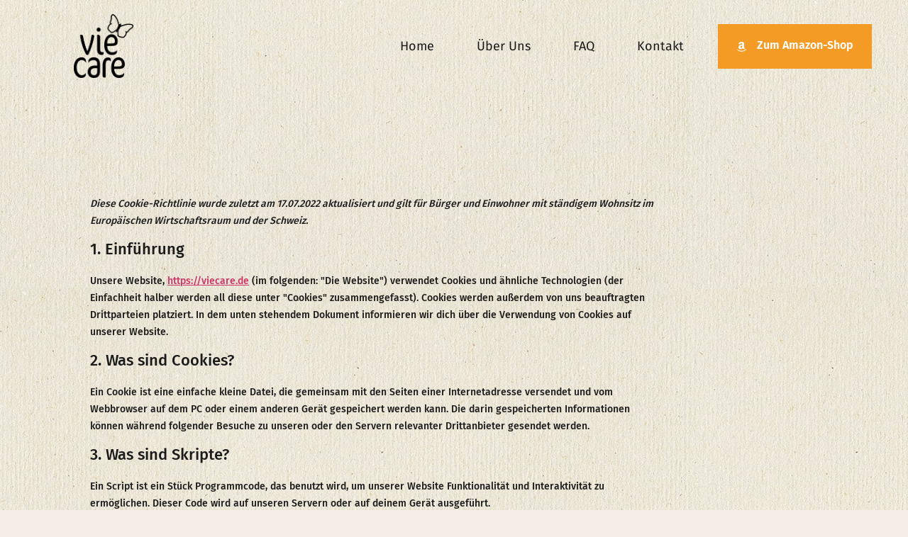

--- FILE ---
content_type: text/css
request_url: https://viecare.de/wp-content/uploads/elementor/css/post-4.css?ver=1691492266
body_size: 1094
content:
.elementor-kit-4{--e-global-color-primary:#1B1B1B;--e-global-color-secondary:#FFFFFF;--e-global-color-text:#1B1B1B;--e-global-color-accent:#1B1B1B;--e-global-color-6c9cf26:#F4EDE8;--e-global-color-b840ff4:#A3948A;--e-global-color-5df14bd:#FFFFFF00;--e-global-color-c6a82e0:#A3948A2E;--e-global-color-3692ef6:#ABADAA;--e-global-color-44c204f:#FFFFFFCC;--e-global-color-d7e4790:#F49B25;--e-global-color-5c9aa9d:#FFFFFFE3;--e-global-color-3c5655b:#FFFFFF9C;--e-global-color-2a1241e:#FFFFFF59;--e-global-color-cfbcc87:#FFFFFF52;--e-global-typography-primary-font-family:"Custom Fira Sans, Sans-serif";--e-global-typography-primary-font-size:64px;--e-global-typography-primary-font-weight:700;--e-global-typography-primary-text-transform:none;--e-global-typography-primary-font-style:normal;--e-global-typography-primary-text-decoration:none;--e-global-typography-primary-line-height:71px;--e-global-typography-secondary-font-family:"Custom Fira Sans, Sans-serif";--e-global-typography-secondary-font-size:36px;--e-global-typography-secondary-font-weight:700;--e-global-typography-secondary-text-transform:capitalize;--e-global-typography-secondary-font-style:normal;--e-global-typography-secondary-text-decoration:none;--e-global-typography-secondary-line-height:40px;--e-global-typography-text-font-family:"Custom Fira Sans, Sans-serif";--e-global-typography-text-font-size:16px;--e-global-typography-text-font-weight:normal;--e-global-typography-text-text-transform:none;--e-global-typography-text-font-style:normal;--e-global-typography-text-text-decoration:none;--e-global-typography-text-line-height:24px;--e-global-typography-accent-font-family:"Custom Fira Sans, Sans-serif";--e-global-typography-accent-font-size:16px;--e-global-typography-accent-font-weight:normal;--e-global-typography-accent-text-transform:capitalize;--e-global-typography-accent-font-style:normal;--e-global-typography-accent-text-decoration:none;--e-global-typography-accent-line-height:14px;--e-global-typography-383f986-font-family:"Custom "Fira Sans",Sans-serif";--e-global-typography-383f986-font-size:25px;--e-global-typography-383f986-font-weight:500;--e-global-typography-383f986-text-transform:none;--e-global-typography-383f986-font-style:normal;--e-global-typography-383f986-text-decoration:none;--e-global-typography-383f986-line-height:34px;--e-global-typography-a7b4d79-font-family:"Custom "Fira Sans",Sans-serif";--e-global-typography-a7b4d79-font-size:20px;--e-global-typography-a7b4d79-font-weight:normal;--e-global-typography-a7b4d79-text-transform:none;--e-global-typography-a7b4d79-font-style:normal;--e-global-typography-a7b4d79-text-decoration:none;--e-global-typography-a7b4d79-line-height:27px;--e-global-typography-604a512-font-family:"Custom "Fira Sans",Sans-serif";--e-global-typography-604a512-font-size:20px;--e-global-typography-604a512-font-weight:300;--e-global-typography-604a512-text-transform:none;--e-global-typography-604a512-font-style:italic;--e-global-typography-604a512-text-decoration:none;--e-global-typography-604a512-line-height:24px;--e-global-typography-54a39f0-font-family:"Custom "Fira Sans",Sans-serif";--e-global-typography-54a39f0-font-size:16px;--e-global-typography-54a39f0-font-weight:normal;--e-global-typography-54a39f0-text-transform:capitalize;--e-global-typography-54a39f0-font-style:normal;--e-global-typography-54a39f0-text-decoration:none;--e-global-typography-54a39f0-line-height:24px;--e-global-typography-376ffd4-font-family:"Custom "Fira Sans",Sans-serif";--e-global-typography-376ffd4-font-size:16px;--e-global-typography-376ffd4-font-weight:bold;--e-global-typography-376ffd4-text-transform:none;--e-global-typography-376ffd4-font-style:normal;--e-global-typography-376ffd4-text-decoration:none;--e-global-typography-376ffd4-line-height:24px;--e-global-typography-8747337-font-family:"Custom "Fira Sans",Sans-serif";--e-global-typography-8747337-font-size:16px;--e-global-typography-8747337-font-weight:normal;--e-global-typography-8747337-text-transform:capitalize;--e-global-typography-8747337-font-style:normal;--e-global-typography-8747337-text-decoration:none;--e-global-typography-8747337-line-height:1px;--e-global-typography-8747337-letter-spacing:1.4px;--e-global-typography-8e183d9-font-family:"Custom "Fira Sans",Sans-serif";--e-global-typography-8e183d9-font-size:16px;--e-global-typography-8e183d9-font-weight:normal;--e-global-typography-8e183d9-text-transform:none;--e-global-typography-8e183d9-font-style:normal;--e-global-typography-8e183d9-text-decoration:underline;color:var( --e-global-color-text );font-family:var( --e-global-typography-text-font-family ), Custom Fira Sans, Sans-serif;font-size:var( --e-global-typography-text-font-size );font-weight:var( --e-global-typography-text-font-weight );text-transform:var( --e-global-typography-text-text-transform );font-style:var( --e-global-typography-text-font-style );text-decoration:var( --e-global-typography-text-text-decoration );line-height:var( --e-global-typography-text-line-height );background-color:var( --e-global-color-6c9cf26 );}.elementor-kit-4 h3{color:var( --e-global-color-primary );font-family:var( --e-global-typography-383f986-font-family ), Custom Fira Sans, Sans-serif;font-size:var( --e-global-typography-383f986-font-size );font-weight:var( --e-global-typography-383f986-font-weight );text-transform:var( --e-global-typography-383f986-text-transform );font-style:var( --e-global-typography-383f986-font-style );text-decoration:var( --e-global-typography-383f986-text-decoration );line-height:var( --e-global-typography-383f986-line-height );letter-spacing:var( --e-global-typography-383f986-letter-spacing );word-spacing:var( --e-global-typography-383f986-word-spacing );}.elementor-section.elementor-section-boxed > .elementor-container{max-width:1680px;}.e-con{--container-max-width:1680px;}.elementor-widget:not(:last-child){margin-bottom:0px;}.elementor-element{--widgets-spacing:0px;}{}h1.entry-title{display:var(--page-title-display);}.elementor-kit-4 e-page-transition{background-color:#FFBC7D;}.site-header{padding-right:0px;padding-left:0px;}@media(max-width:1024px){.elementor-kit-4{--e-global-typography-primary-font-size:46px;--e-global-typography-primary-line-height:1.2em;--e-global-typography-primary-letter-spacing:0px;--e-global-typography-secondary-font-size:28px;--e-global-typography-secondary-line-height:1.3em;--e-global-typography-383f986-font-size:20px;--e-global-typography-383f986-line-height:1.4em;--e-global-typography-604a512-font-size:18px;--e-global-typography-604a512-line-height:1.5em;font-size:var( --e-global-typography-text-font-size );line-height:var( --e-global-typography-text-line-height );}.elementor-kit-4 h3{font-size:var( --e-global-typography-383f986-font-size );line-height:var( --e-global-typography-383f986-line-height );letter-spacing:var( --e-global-typography-383f986-letter-spacing );word-spacing:var( --e-global-typography-383f986-word-spacing );}.elementor-section.elementor-section-boxed > .elementor-container{max-width:1024px;}.e-con{--container-max-width:1024px;}}@media(max-width:767px){.elementor-kit-4{--e-global-typography-primary-font-size:32px;--e-global-typography-secondary-font-size:24px;--e-global-typography-383f986-font-size:19px;--e-global-typography-604a512-line-height:1.3em;font-size:var( --e-global-typography-text-font-size );line-height:var( --e-global-typography-text-line-height );}.elementor-kit-4 h3{font-size:var( --e-global-typography-383f986-font-size );line-height:var( --e-global-typography-383f986-line-height );letter-spacing:var( --e-global-typography-383f986-letter-spacing );word-spacing:var( --e-global-typography-383f986-word-spacing );}.elementor-section.elementor-section-boxed > .elementor-container{max-width:767px;}.e-con{--container-max-width:767px;}}/* Start Custom Fonts CSS */@font-face {
	font-family: 'Custom Fira Sans, Sans-serif';
	font-style: normal;
	font-weight: bold;
	font-display: auto;
	src: url('https://viecare.de/wp-content/uploads/2022/11/FiraSans-Bold.ttf') format('truetype');
}
@font-face {
	font-family: 'Custom Fira Sans, Sans-serif';
	font-style: normal;
	font-weight: normal;
	font-display: auto;
	src: url('https://viecare.de/wp-content/uploads/2022/11/FiraSans-Medium.ttf') format('truetype');
}
@font-face {
	font-family: 'Custom Fira Sans, Sans-serif';
	font-style: normal;
	font-weight: 600;
	font-display: auto;
	src: url('https://viecare.de/wp-content/uploads/2022/11/FiraSans-SemiBold.ttf') format('truetype');
}
@font-face {
	font-family: 'Custom Fira Sans, Sans-serif';
	font-style: normal;
	font-weight: 700;
	font-display: auto;
	src: url('https://viecare.de/wp-content/uploads/2022/11/FiraSans-SemiBold.ttf') format('truetype');
}
@font-face {
	font-family: 'Custom Fira Sans, Sans-serif';
	font-style: normal;
	font-weight: 900;
	font-display: auto;
	src: url('https://viecare.de/wp-content/uploads/2022/11/FiraSans-ExtraBold.ttf') format('truetype');
}
@font-face {
	font-family: 'Custom Fira Sans, Sans-serif';
	font-style: normal;
	font-weight: 300;
	font-display: auto;
	src: url('https://viecare.de/wp-content/uploads/2022/11/FiraSans-Light.ttf') format('truetype');
}
/* End Custom Fonts CSS */

--- FILE ---
content_type: text/css
request_url: https://viecare.de/wp-content/uploads/elementor/css/post-554.css?ver=1691534975
body_size: 328
content:
.elementor-554 .elementor-element.elementor-element-2a997f80 > .elementor-container{min-height:60vh;}.elementor-554 .elementor-element.elementor-element-2a997f80 > .elementor-container > .elementor-column > .elementor-widget-wrap{align-content:flex-start;align-items:flex-start;}.elementor-554 .elementor-element.elementor-element-2a997f80 > .elementor-background-overlay{opacity:1;transition:background 0.3s, border-radius 0.3s, opacity 0.3s;}.elementor-554 .elementor-element.elementor-element-2a997f80{transition:background 0.3s, border 0.3s, border-radius 0.3s, box-shadow 0.3s;margin-top:6em;margin-bottom:6em;}.elementor-554 .elementor-element.elementor-element-7e260db{--spacer-size:25vh;}.elementor-554 .elementor-element.elementor-element-93df269 > .elementor-container{max-width:1115px;}.elementor-554 .elementor-element.elementor-element-93df269{transition:background 0.3s, border 0.3s, border-radius 0.3s, box-shadow 0.3s;margin-top:0%;margin-bottom:0%;padding:0% 4% 5% 4%;z-index:10;}.elementor-554 .elementor-element.elementor-element-93df269 > .elementor-background-overlay{transition:background 0.3s, border-radius 0.3s, opacity 0.3s;}.elementor-554 .elementor-element.elementor-element-3b62d5e > .elementor-element-populated{transition:background 0.3s, border 0.3s, border-radius 0.3s, box-shadow 0.3s;margin:0% 0% 0% 0%;--e-column-margin-right:0%;--e-column-margin-left:0%;padding:0% 4% 5% 4%;}.elementor-554 .elementor-element.elementor-element-3b62d5e > .elementor-element-populated > .elementor-background-overlay{transition:background 0.3s, border-radius 0.3s, opacity 0.3s;}.elementor-554 .elementor-element.elementor-element-3b62d5e{z-index:10;}:root{--page-title-display:none;}body.elementor-page-554:not(.elementor-motion-effects-element-type-background), body.elementor-page-554 > .elementor-motion-effects-container > .elementor-motion-effects-layer{background-image:url("https://viecare.de/wp-content/uploads/2022/03/BG-Papyros_2000x2000-min.jpeg");background-position:center center;background-repeat:repeat;background-size:auto;}@media(max-width:1024px){.elementor-554 .elementor-element.elementor-element-93df269{margin-top:0%;margin-bottom:0%;padding:5% 5% 5% 5%;}.elementor-554 .elementor-element.elementor-element-3b62d5e > .elementor-element-populated{margin:0% 0% 0% 0%;--e-column-margin-right:0%;--e-column-margin-left:0%;padding:5% 5% 5% 5%;}}@media(max-width:767px){.elementor-554 .elementor-element.elementor-element-2a997f80 > .elementor-container{min-height:390px;}.elementor-554 .elementor-element.elementor-element-93df269{margin-top:3em;margin-bottom:0em;padding:0% 6% 0% 6%;}.elementor-554 .elementor-element.elementor-element-3b62d5e > .elementor-element-populated{margin:3em 0em 0em 0em;--e-column-margin-right:0em;--e-column-margin-left:0em;padding:0% 6% 0% 6%;}}

--- FILE ---
content_type: text/css
request_url: https://viecare.de/wp-content/uploads/elementor/css/post-32.css?ver=1691492266
body_size: 1313
content:
.elementor-32 .elementor-element.elementor-element-245d696d > .elementor-container{min-height:130px;}.elementor-32 .elementor-element.elementor-element-245d696d > .elementor-container > .elementor-column > .elementor-widget-wrap{align-content:center;align-items:center;}.elementor-32 .elementor-element.elementor-element-245d696d:not(.elementor-motion-effects-element-type-background), .elementor-32 .elementor-element.elementor-element-245d696d > .elementor-motion-effects-container > .elementor-motion-effects-layer{background-color:var( --e-global-color-3c5655b );background-image:url("https://viecare.de/wp-content/uploads/2022/03/BG-Papyros_2000x2000-min.jpeg");}.elementor-32 .elementor-element.elementor-element-245d696d{transition:background 0.3s, border 0.3s, border-radius 0.3s, box-shadow 0.3s;margin-top:0px;margin-bottom:-130px;padding:0% 4% 0% 4%;z-index:20;}.elementor-32 .elementor-element.elementor-element-245d696d > .elementor-background-overlay{transition:background 0.3s, border-radius 0.3s, opacity 0.3s;}.elementor-32 .elementor-element.elementor-element-4fcd7ed4{text-align:left;width:auto;max-width:auto;}.elementor-32 .elementor-element.elementor-element-4fcd7ed4 img{width:220px;height:90px;object-fit:contain;filter:brightness( 0% ) contrast( 100% ) saturate( 100% ) blur( 0px ) hue-rotate( 0deg );transition-duration:0.4s;}.elementor-32 .elementor-element.elementor-element-4fcd7ed4:hover img{filter:brightness( 100% ) contrast( 100% ) saturate( 100% ) blur( 0px ) hue-rotate( 0deg );}.elementor-32 .elementor-element.elementor-element-282fd996.elementor-column > .elementor-widget-wrap{justify-content:flex-end;}.elementor-32 .elementor-element.elementor-element-64ddf365 .elementor-menu-toggle{margin-left:auto;background-color:var( --e-global-color-5df14bd );}.elementor-32 .elementor-element.elementor-element-64ddf365 .elementor-nav-menu .elementor-item{font-family:"Fira Sans", Custom Fira Sans, Sans-serif;font-size:18px;font-weight:normal;text-transform:capitalize;font-style:normal;text-decoration:none;line-height:24px;}.elementor-32 .elementor-element.elementor-element-64ddf365 .elementor-nav-menu--main .elementor-item{color:var( --e-global-color-text );fill:var( --e-global-color-text );padding-left:0px;padding-right:0px;padding-top:0px;padding-bottom:0px;}.elementor-32 .elementor-element.elementor-element-64ddf365 .elementor-nav-menu--main:not(.e--pointer-framed) .elementor-item.elementor-item-active:before,
					.elementor-32 .elementor-element.elementor-element-64ddf365 .elementor-nav-menu--main:not(.e--pointer-framed) .elementor-item.elementor-item-active:after{background-color:#02010100;}.elementor-32 .elementor-element.elementor-element-64ddf365 .e--pointer-framed .elementor-item.elementor-item-active:before,
					.elementor-32 .elementor-element.elementor-element-64ddf365 .e--pointer-framed .elementor-item.elementor-item-active:after{border-color:#02010100;}.elementor-32 .elementor-element.elementor-element-64ddf365 .e--pointer-framed .elementor-item:before{border-width:1px;}.elementor-32 .elementor-element.elementor-element-64ddf365 .e--pointer-framed.e--animation-draw .elementor-item:before{border-width:0 0 1px 1px;}.elementor-32 .elementor-element.elementor-element-64ddf365 .e--pointer-framed.e--animation-draw .elementor-item:after{border-width:1px 1px 0 0;}.elementor-32 .elementor-element.elementor-element-64ddf365 .e--pointer-framed.e--animation-corners .elementor-item:before{border-width:1px 0 0 1px;}.elementor-32 .elementor-element.elementor-element-64ddf365 .e--pointer-framed.e--animation-corners .elementor-item:after{border-width:0 1px 1px 0;}.elementor-32 .elementor-element.elementor-element-64ddf365 .e--pointer-underline .elementor-item:after,
					 .elementor-32 .elementor-element.elementor-element-64ddf365 .e--pointer-overline .elementor-item:before,
					 .elementor-32 .elementor-element.elementor-element-64ddf365 .e--pointer-double-line .elementor-item:before,
					 .elementor-32 .elementor-element.elementor-element-64ddf365 .e--pointer-double-line .elementor-item:after{height:1px;}.elementor-32 .elementor-element.elementor-element-64ddf365{--e-nav-menu-horizontal-menu-item-margin:calc( 60px / 2 );width:auto;max-width:auto;}.elementor-32 .elementor-element.elementor-element-64ddf365 .elementor-nav-menu--main:not(.elementor-nav-menu--layout-horizontal) .elementor-nav-menu > li:not(:last-child){margin-bottom:60px;}.elementor-32 .elementor-element.elementor-element-64ddf365 .elementor-nav-menu--dropdown a, .elementor-32 .elementor-element.elementor-element-64ddf365 .elementor-menu-toggle{color:var( --e-global-color-primary );}.elementor-32 .elementor-element.elementor-element-64ddf365 .elementor-nav-menu--dropdown{background-color:var( --e-global-color-6c9cf26 );}.elementor-32 .elementor-element.elementor-element-64ddf365 .elementor-nav-menu--dropdown a:hover,
					.elementor-32 .elementor-element.elementor-element-64ddf365 .elementor-nav-menu--dropdown a.elementor-item-active,
					.elementor-32 .elementor-element.elementor-element-64ddf365 .elementor-nav-menu--dropdown a.highlighted,
					.elementor-32 .elementor-element.elementor-element-64ddf365 .elementor-menu-toggle:hover{color:var( --e-global-color-b840ff4 );}.elementor-32 .elementor-element.elementor-element-64ddf365 .elementor-nav-menu--dropdown a:hover,
					.elementor-32 .elementor-element.elementor-element-64ddf365 .elementor-nav-menu--dropdown a.elementor-item-active,
					.elementor-32 .elementor-element.elementor-element-64ddf365 .elementor-nav-menu--dropdown a.highlighted{background-color:var( --e-global-color-6c9cf26 );}.elementor-32 .elementor-element.elementor-element-64ddf365 .elementor-nav-menu--dropdown a.elementor-item-active{color:var( --e-global-color-b840ff4 );background-color:var( --e-global-color-6c9cf26 );}.elementor-32 .elementor-element.elementor-element-64ddf365 .elementor-nav-menu--dropdown li:not(:last-child){border-style:solid;border-color:var( --e-global-color-c6a82e0 );border-bottom-width:1px;}.elementor-32 .elementor-element.elementor-element-64ddf365 div.elementor-menu-toggle{color:var( --e-global-color-primary );}.elementor-32 .elementor-element.elementor-element-64ddf365 div.elementor-menu-toggle svg{fill:var( --e-global-color-primary );}.elementor-32 .elementor-element.elementor-global-109 .elementor-button .elementor-align-icon-right{margin-left:15px;}.elementor-32 .elementor-element.elementor-global-109 .elementor-button .elementor-align-icon-left{margin-right:15px;}.elementor-32 .elementor-element.elementor-global-109 .elementor-button{font-family:var( --e-global-typography-376ffd4-font-family ), Custom Fira Sans, Sans-serif;font-size:var( --e-global-typography-376ffd4-font-size );font-weight:var( --e-global-typography-376ffd4-font-weight );text-transform:var( --e-global-typography-376ffd4-text-transform );font-style:var( --e-global-typography-376ffd4-font-style );text-decoration:var( --e-global-typography-376ffd4-text-decoration );line-height:var( --e-global-typography-376ffd4-line-height );letter-spacing:var( --e-global-typography-376ffd4-letter-spacing );word-spacing:var( --e-global-typography-376ffd4-word-spacing );background-color:var( --e-global-color-d7e4790 );border-style:solid;border-width:2px 2px 2px 2px;border-color:var( --e-global-color-d7e4790 );border-radius:0px 0px 0px 0px;padding:1em 1.5em 1em 1.5em;}.elementor-32 .elementor-element.elementor-global-109 .elementor-button:hover, .elementor-32 .elementor-element.elementor-global-109 .elementor-button:focus{color:var( --e-global-color-d7e4790 );background-color:var( --e-global-color-2a1241e );border-color:var( --e-global-color-d7e4790 );}.elementor-32 .elementor-element.elementor-global-109 .elementor-button:hover svg, .elementor-32 .elementor-element.elementor-global-109 .elementor-button:focus svg{fill:var( --e-global-color-d7e4790 );}.elementor-32 .elementor-element.elementor-global-109 > .elementor-widget-container{margin:0em 0em 0em 3em;}.elementor-32 .elementor-element.elementor-global-109{width:auto;max-width:auto;}@media(max-width:1024px){.elementor-32 .elementor-element.elementor-element-245d696d > .elementor-container{min-height:110px;}.elementor-32 .elementor-element.elementor-element-245d696d{margin-top:0px;margin-bottom:-110px;}.elementor-32 .elementor-element.elementor-element-64ddf365{--e-nav-menu-horizontal-menu-item-margin:calc( 40px / 2 );width:auto;max-width:auto;}.elementor-32 .elementor-element.elementor-element-64ddf365 .elementor-nav-menu--main:not(.elementor-nav-menu--layout-horizontal) .elementor-nav-menu > li:not(:last-child){margin-bottom:40px;}.elementor-32 .elementor-element.elementor-global-109 .elementor-button{font-size:var( --e-global-typography-376ffd4-font-size );line-height:var( --e-global-typography-376ffd4-line-height );letter-spacing:var( --e-global-typography-376ffd4-letter-spacing );word-spacing:var( --e-global-typography-376ffd4-word-spacing );padding:0.6em 0.5em 0.6em 0.5em;}}@media(max-width:767px){.elementor-32 .elementor-element.elementor-element-245d696d > .elementor-container{min-height:88px;}.elementor-32 .elementor-element.elementor-element-245d696d:not(.elementor-motion-effects-element-type-background), .elementor-32 .elementor-element.elementor-element-245d696d > .elementor-motion-effects-container > .elementor-motion-effects-layer{background-image:url("https://viecare.de/wp-content/uploads/2022/03/BG-Papyros_2000x2000-min.jpeg");background-position:center center;background-repeat:no-repeat;background-size:cover;}.elementor-32 .elementor-element.elementor-element-245d696d{margin-top:0px;margin-bottom:-93px;padding:0% 6% 1% 6%;}.elementor-32 .elementor-element.elementor-element-b6622ae{width:54%;}.elementor-32 .elementor-element.elementor-element-4fcd7ed4 img{width:58px;height:62px;}.elementor-32 .elementor-element.elementor-element-282fd996{width:46%;}.elementor-32 .elementor-element.elementor-element-64ddf365 .elementor-nav-menu--dropdown a{padding-top:20px;padding-bottom:20px;}.elementor-32 .elementor-element.elementor-element-64ddf365 .elementor-nav-menu--main > .elementor-nav-menu > li > .elementor-nav-menu--dropdown, .elementor-32 .elementor-element.elementor-element-64ddf365 .elementor-nav-menu__container.elementor-nav-menu--dropdown{margin-top:25px !important;}.elementor-32 .elementor-element.elementor-element-64ddf365{--nav-menu-icon-size:20px;}.elementor-32 .elementor-element.elementor-element-64ddf365 > .elementor-widget-container{margin:0px -6px 0px 0px;}.elementor-32 .elementor-element.elementor-global-109 .elementor-button{font-size:var( --e-global-typography-376ffd4-font-size );line-height:var( --e-global-typography-376ffd4-line-height );letter-spacing:var( --e-global-typography-376ffd4-letter-spacing );word-spacing:var( --e-global-typography-376ffd4-word-spacing );}}@media(min-width:768px){.elementor-32 .elementor-element.elementor-element-b6622ae{width:16.045%;}.elementor-32 .elementor-element.elementor-element-282fd996{width:83.967%;}}@media(max-width:1024px) and (min-width:768px){.elementor-32 .elementor-element.elementor-element-b6622ae{width:10%;}.elementor-32 .elementor-element.elementor-element-282fd996{width:80%;}}/* Start custom CSS for global, class: .elementor-global-109 */.elementor-32 .elementor-element.elementor-global-109 .elementor-button-icon.elementor-align-icon-left {
    padding-top: 3px;
}/* End custom CSS */

--- FILE ---
content_type: text/css
request_url: https://viecare.de/wp-content/uploads/elementor/css/post-26.css?ver=1744200494
body_size: 1789
content:
.elementor-26 .elementor-element.elementor-element-7469f74 > .elementor-container{min-height:862px;}.elementor-26 .elementor-element.elementor-element-7469f74 > .elementor-container > .elementor-column > .elementor-widget-wrap{align-content:center;align-items:center;}.elementor-26 .elementor-element.elementor-element-7469f74:not(.elementor-motion-effects-element-type-background), .elementor-26 .elementor-element.elementor-element-7469f74 > .elementor-motion-effects-container > .elementor-motion-effects-layer{background-image:url("https://viecare.de/wp-content/uploads/2022/03/iStock-507031708_Schmetterling_web.jpg");background-position:center center;background-repeat:no-repeat;background-size:cover;}.elementor-26 .elementor-element.elementor-element-7469f74 > .elementor-background-overlay{background-color:transparent;background-image:linear-gradient(90deg, var( --e-global-color-primary ) 40%, #00000000 100%);opacity:0.48;transition:background 0.3s, border-radius 0.3s, opacity 0.3s;}.elementor-26 .elementor-element.elementor-element-7469f74{transition:background 0.3s, border 0.3s, border-radius 0.3s, box-shadow 0.3s;padding:2% 4% 2% 4%;}.elementor-26 .elementor-element.elementor-element-21e40623 > .elementor-element-populated{padding:0% 57% 0% 0%;}.elementor-26 .elementor-element.elementor-element-42715de8 .elementor-heading-title{color:var( --e-global-color-secondary );font-family:"Fira Sans", Custom Fira Sans, Sans-serif;font-size:60px;font-weight:700;text-transform:none;font-style:normal;text-decoration:none;line-height:70px;}.elementor-26 .elementor-element.elementor-element-42715de8 > .elementor-widget-container{padding:0% 0% 6% 0%;}.elementor-26 .elementor-element.elementor-element-6932fc65{color:var( --e-global-color-secondary );font-family:"Fira Sans", Custom Fira Sans, Sans-serif;font-size:16px;font-weight:normal;text-transform:none;font-style:normal;text-decoration:none;line-height:24px;}.elementor-26 .elementor-element.elementor-element-6932fc65 > .elementor-widget-container{padding:0% 0% 3% 0%;}.elementor-26 .elementor-element.elementor-element-44811e0b .elementor-button{fill:var( --e-global-color-accent );color:var( --e-global-color-accent );background-color:var( --e-global-color-secondary );border-style:solid;border-width:1px 1px 1px 1px;border-color:var( --e-global-color-secondary );border-radius:0px 0px 0px 0px;padding:18px 30px 17px 30px;}.elementor-26 .elementor-element.elementor-element-44811e0b .elementor-button:hover, .elementor-26 .elementor-element.elementor-element-44811e0b .elementor-button:focus{color:var( --e-global-color-secondary );background-color:var( --e-global-color-d7e4790 );border-color:var( --e-global-color-d7e4790 );}.elementor-26 .elementor-element.elementor-element-44811e0b .elementor-button:hover svg, .elementor-26 .elementor-element.elementor-element-44811e0b .elementor-button:focus svg{fill:var( --e-global-color-secondary );}.elementor-26 .elementor-element.elementor-element-3ce4502b > .elementor-background-overlay{opacity:0.2;transition:background 0.3s, border-radius 0.3s, opacity 0.3s;}.elementor-26 .elementor-element.elementor-element-3ce4502b{transition:background 0.3s, border 0.3s, border-radius 0.3s, box-shadow 0.3s;padding:5% 4% 3% 4%;}.elementor-26 .elementor-element.elementor-element-4677587b{text-align:left;}.elementor-26 .elementor-element.elementor-element-4677587b img{width:69px;filter:brightness( 0% ) contrast( 100% ) saturate( 100% ) blur( 0px ) hue-rotate( 0deg );transition-duration:0.4s;}.elementor-26 .elementor-element.elementor-element-4677587b:hover img{filter:brightness( 100% ) contrast( 100% ) saturate( 100% ) blur( 0px ) hue-rotate( 0deg );}.elementor-26 .elementor-element.elementor-element-3c2aadf9 > .elementor-element-populated{padding:0% 30% 0% 0%;}.elementor-26 .elementor-element.elementor-element-29d4a3da .elementor-heading-title{font-family:var( --e-global-typography-383f986-font-family ), Custom Fira Sans, Sans-serif;font-size:var( --e-global-typography-383f986-font-size );font-weight:var( --e-global-typography-383f986-font-weight );text-transform:var( --e-global-typography-383f986-text-transform );font-style:var( --e-global-typography-383f986-font-style );text-decoration:var( --e-global-typography-383f986-text-decoration );line-height:var( --e-global-typography-383f986-line-height );letter-spacing:var( --e-global-typography-383f986-letter-spacing );word-spacing:var( --e-global-typography-383f986-word-spacing );}.elementor-26 .elementor-element.elementor-element-29d4a3da > .elementor-widget-container{padding:0% 0% 2% 0%;}.elementor-26 .elementor-element.elementor-element-48ca1383 > .elementor-widget-container{padding:0% 0% 12% 0%;}.elementor-26 .elementor-element.elementor-element-525668d1{--grid-template-columns:repeat(0, auto);--icon-size:21px;--grid-column-gap:20px;--grid-row-gap:0px;}.elementor-26 .elementor-element.elementor-element-525668d1 .elementor-widget-container{text-align:left;}.elementor-26 .elementor-element.elementor-element-525668d1 .elementor-social-icon{background-color:var( --e-global-color-5df14bd );--icon-padding:0em;}.elementor-26 .elementor-element.elementor-element-525668d1 .elementor-social-icon i{color:var( --e-global-color-primary );}.elementor-26 .elementor-element.elementor-element-525668d1 .elementor-social-icon svg{fill:var( --e-global-color-primary );}.elementor-26 .elementor-element.elementor-element-525668d1 .elementor-social-icon:hover{background-color:var( --e-global-color-5df14bd );}.elementor-26 .elementor-element.elementor-element-525668d1 .elementor-social-icon:hover i{color:var( --e-global-color-b840ff4 );}.elementor-26 .elementor-element.elementor-element-525668d1 .elementor-social-icon:hover svg{fill:var( --e-global-color-b840ff4 );}.elementor-26 .elementor-element.elementor-element-48ddc051 > .elementor-element-populated{padding:0% 30% 0% 0%;}.elementor-26 .elementor-element.elementor-element-3f36b362 > .elementor-element-populated{padding:0em 2em 0em 0em;}.elementor-26 .elementor-element.elementor-element-54986a01{--iteration-count:infinite;--animation-duration:1200ms;--dynamic-text-color:var( --e-global-color-b840ff4 );}.elementor-26 .elementor-element.elementor-element-54986a01 .elementor-headline{text-align:left;font-family:var( --e-global-typography-text-font-family ), Custom Fira Sans, Sans-serif;font-size:var( --e-global-typography-text-font-size );font-weight:var( --e-global-typography-text-font-weight );text-transform:var( --e-global-typography-text-text-transform );font-style:var( --e-global-typography-text-font-style );text-decoration:var( --e-global-typography-text-text-decoration );line-height:var( --e-global-typography-text-line-height );}.elementor-26 .elementor-element.elementor-element-54986a01 .elementor-headline-dynamic-wrapper path{stroke:var( --e-global-color-5df14bd );stroke-width:0px;}.elementor-26 .elementor-element.elementor-element-54986a01 .elementor-headline-plain-text{color:var( --e-global-color-primary );}.elementor-26 .elementor-element.elementor-element-54986a01 .elementor-headline-dynamic-text{font-family:var( --e-global-typography-376ffd4-font-family ), Custom Fira Sans, Sans-serif;font-weight:var( --e-global-typography-376ffd4-font-weight );text-transform:var( --e-global-typography-376ffd4-text-transform );font-style:var( --e-global-typography-376ffd4-font-style );text-decoration:var( --e-global-typography-376ffd4-text-decoration );line-height:var( --e-global-typography-376ffd4-line-height );letter-spacing:var( --e-global-typography-376ffd4-letter-spacing );word-spacing:var( --e-global-typography-376ffd4-word-spacing );}.elementor-26 .elementor-element.elementor-element-27a69239{--iteration-count:infinite;--animation-duration:1200ms;--dynamic-text-color:var( --e-global-color-b840ff4 );}.elementor-26 .elementor-element.elementor-element-27a69239 .elementor-headline{text-align:left;font-family:var( --e-global-typography-text-font-family ), Custom Fira Sans, Sans-serif;font-size:var( --e-global-typography-text-font-size );font-weight:var( --e-global-typography-text-font-weight );text-transform:var( --e-global-typography-text-text-transform );font-style:var( --e-global-typography-text-font-style );text-decoration:var( --e-global-typography-text-text-decoration );line-height:var( --e-global-typography-text-line-height );}.elementor-26 .elementor-element.elementor-element-27a69239 .elementor-headline-dynamic-wrapper path{stroke:var( --e-global-color-5df14bd );stroke-width:0px;}.elementor-26 .elementor-element.elementor-element-27a69239 .elementor-headline-plain-text{color:var( --e-global-color-primary );}.elementor-26 .elementor-element.elementor-element-27a69239 .elementor-headline-dynamic-text{font-family:var( --e-global-typography-376ffd4-font-family ), Custom Fira Sans, Sans-serif;font-weight:var( --e-global-typography-376ffd4-font-weight );text-transform:var( --e-global-typography-376ffd4-text-transform );font-style:var( --e-global-typography-376ffd4-font-style );text-decoration:var( --e-global-typography-376ffd4-text-decoration );line-height:var( --e-global-typography-376ffd4-line-height );letter-spacing:var( --e-global-typography-376ffd4-letter-spacing );word-spacing:var( --e-global-typography-376ffd4-word-spacing );}.elementor-26 .elementor-element.elementor-element-27a69239 > .elementor-widget-container{margin:0px 0px -22px 0px;}.elementor-26 .elementor-element.elementor-element-6daf24b7{--iteration-count:infinite;--animation-duration:1200ms;--dynamic-text-color:var( --e-global-color-b840ff4 );}.elementor-26 .elementor-element.elementor-element-6daf24b7 .elementor-headline{text-align:left;font-family:var( --e-global-typography-text-font-family ), Custom Fira Sans, Sans-serif;font-size:var( --e-global-typography-text-font-size );font-weight:var( --e-global-typography-text-font-weight );text-transform:var( --e-global-typography-text-text-transform );font-style:var( --e-global-typography-text-font-style );text-decoration:var( --e-global-typography-text-text-decoration );line-height:var( --e-global-typography-text-line-height );}.elementor-26 .elementor-element.elementor-element-6daf24b7 .elementor-headline-dynamic-wrapper path{stroke:var( --e-global-color-5df14bd );stroke-width:0px;}.elementor-26 .elementor-element.elementor-element-6daf24b7 .elementor-headline-plain-text{color:var( --e-global-color-primary );}.elementor-26 .elementor-element.elementor-element-6daf24b7 .elementor-headline-dynamic-text{font-family:var( --e-global-typography-376ffd4-font-family ), Custom Fira Sans, Sans-serif;font-weight:var( --e-global-typography-376ffd4-font-weight );text-transform:var( --e-global-typography-376ffd4-text-transform );font-style:var( --e-global-typography-376ffd4-font-style );text-decoration:var( --e-global-typography-376ffd4-text-decoration );line-height:var( --e-global-typography-376ffd4-line-height );letter-spacing:var( --e-global-typography-376ffd4-letter-spacing );word-spacing:var( --e-global-typography-376ffd4-word-spacing );}.elementor-26 .elementor-element.elementor-element-6daf24b7 > .elementor-widget-container{margin:-3px 0px -16px 0px;}.elementor-26 .elementor-element.elementor-element-68fb0ef8 > .elementor-container{min-height:71px;}.elementor-26 .elementor-element.elementor-element-68fb0ef8 > .elementor-container > .elementor-column > .elementor-widget-wrap{align-content:center;align-items:center;}.elementor-26 .elementor-element.elementor-element-68fb0ef8 > .elementor-background-overlay{opacity:0.2;transition:background 0.3s, border-radius 0.3s, opacity 0.3s;}.elementor-26 .elementor-element.elementor-element-68fb0ef8{border-style:solid;border-width:1px 0px 0px 0px;border-color:var( --e-global-color-b840ff4 );transition:background 0.3s, border 0.3s, border-radius 0.3s, box-shadow 0.3s;padding:0.2% 4% 0.2% 4%;}.elementor-26 .elementor-element.elementor-element-13233611 > .elementor-element-populated{padding:0% 0% 0% 10.6%;}.elementor-26 .elementor-element.elementor-element-48590b6a .elementor-heading-title{color:var( --e-global-color-b840ff4 );font-family:var( --e-global-typography-text-font-family ), Custom Fira Sans, Sans-serif;font-size:var( --e-global-typography-text-font-size );font-weight:var( --e-global-typography-text-font-weight );text-transform:var( --e-global-typography-text-text-transform );font-style:var( --e-global-typography-text-font-style );text-decoration:var( --e-global-typography-text-text-decoration );line-height:var( --e-global-typography-text-line-height );}.elementor-26 .elementor-element.elementor-element-6405222.elementor-column > .elementor-widget-wrap{justify-content:flex-end;}.elementor-26 .elementor-element.elementor-element-c9f0f15{text-align:right;width:auto;max-width:auto;align-self:center;}.elementor-26 .elementor-element.elementor-element-c9f0f15 .elementor-heading-title{color:var( --e-global-color-b840ff4 );font-family:var( --e-global-typography-text-font-family ), Custom Fira Sans, Sans-serif;font-size:var( --e-global-typography-text-font-size );font-weight:var( --e-global-typography-text-font-weight );text-transform:var( --e-global-typography-text-text-transform );font-style:var( --e-global-typography-text-font-style );text-decoration:var( --e-global-typography-text-text-decoration );line-height:var( --e-global-typography-text-line-height );}.elementor-26 .elementor-element.elementor-element-c9f0f15 > .elementor-widget-container{margin:0em 2em 0em 0em;}.elementor-26 .elementor-element.elementor-element-d907615{text-align:right;width:auto;max-width:auto;align-self:center;}.elementor-26 .elementor-element.elementor-element-d907615 .elementor-heading-title{color:var( --e-global-color-b840ff4 );font-family:var( --e-global-typography-text-font-family ), Custom Fira Sans, Sans-serif;font-size:var( --e-global-typography-text-font-size );font-weight:var( --e-global-typography-text-font-weight );text-transform:var( --e-global-typography-text-text-transform );font-style:var( --e-global-typography-text-font-style );text-decoration:var( --e-global-typography-text-text-decoration );line-height:var( --e-global-typography-text-line-height );}@media(min-width:768px){.elementor-26 .elementor-element.elementor-element-4e738ba2{width:10.7%;}.elementor-26 .elementor-element.elementor-element-3c2aadf9{width:25.952%;}.elementor-26 .elementor-element.elementor-element-48ddc051{width:12.918%;}.elementor-26 .elementor-element.elementor-element-3f36b362{width:27.369%;}.elementor-26 .elementor-element.elementor-element-7dbf6dca{width:21.684%;}}@media(max-width:1024px){.elementor-26 .elementor-element.elementor-element-7469f74 > .elementor-container{min-height:500px;}.elementor-26 .elementor-element.elementor-element-7469f74:not(.elementor-motion-effects-element-type-background), .elementor-26 .elementor-element.elementor-element-7469f74 > .elementor-motion-effects-container > .elementor-motion-effects-layer{background-position:top center;}.elementor-26 .elementor-element.elementor-element-21e40623 > .elementor-element-populated{padding:0% 33% 0% 0%;}.elementor-26 .elementor-element.elementor-element-42715de8{text-align:left;}.elementor-26 .elementor-element.elementor-element-42715de8 .elementor-heading-title{font-size:46px;line-height:1.2em;letter-spacing:0px;}.elementor-26 .elementor-element.elementor-element-42715de8 > .elementor-widget-container{padding:0% 0% 8% 0%;}.elementor-26 .elementor-element.elementor-element-6932fc65{text-align:left;}.elementor-26 .elementor-element.elementor-element-6932fc65 > .elementor-widget-container{padding:0% 0% 6% 0%;}.elementor-26 .elementor-element.elementor-element-3ce4502b{padding:10% 4% 8% 4%;}.elementor-26 .elementor-element.elementor-element-4e738ba2 > .elementor-element-populated{padding:0% 0% 4% 0%;}.elementor-26 .elementor-element.elementor-element-4677587b{text-align:center;}.elementor-26 .elementor-element.elementor-element-3c2aadf9 > .elementor-element-populated{padding:0% 19% 8% 19%;}.elementor-26 .elementor-element.elementor-element-29d4a3da{text-align:center;}.elementor-26 .elementor-element.elementor-element-29d4a3da .elementor-heading-title{font-size:var( --e-global-typography-383f986-font-size );line-height:var( --e-global-typography-383f986-line-height );letter-spacing:var( --e-global-typography-383f986-letter-spacing );word-spacing:var( --e-global-typography-383f986-word-spacing );}.elementor-26 .elementor-element.elementor-element-29d4a3da > .elementor-widget-container{padding:0% 0% 1.5% 0%;}.elementor-26 .elementor-element.elementor-element-48ca1383{text-align:center;}.elementor-26 .elementor-element.elementor-element-48ca1383 > .elementor-widget-container{padding:0% 0% 6% 0%;}.elementor-26 .elementor-element.elementor-element-525668d1 .elementor-widget-container{text-align:center;}.elementor-26 .elementor-element.elementor-element-48ddc051 > .elementor-element-populated{padding:0% 16% 12% 16%;}.elementor-26 .elementor-element.elementor-element-3f36b362 > .elementor-element-populated{padding:0% 0% 0% 0%;}.elementor-26 .elementor-element.elementor-element-54986a01 .elementor-headline{text-align:center;font-size:var( --e-global-typography-text-font-size );line-height:var( --e-global-typography-text-line-height );}.elementor-26 .elementor-element.elementor-element-54986a01 .elementor-headline-dynamic-text{line-height:var( --e-global-typography-376ffd4-line-height );letter-spacing:var( --e-global-typography-376ffd4-letter-spacing );word-spacing:var( --e-global-typography-376ffd4-word-spacing );}.elementor-26 .elementor-element.elementor-element-54986a01 > .elementor-widget-container{margin:0px 0px -22px 0px;}.elementor-26 .elementor-element.elementor-element-27a69239 .elementor-headline{text-align:center;font-size:var( --e-global-typography-text-font-size );line-height:var( --e-global-typography-text-line-height );}.elementor-26 .elementor-element.elementor-element-27a69239 .elementor-headline-dynamic-text{line-height:var( --e-global-typography-376ffd4-line-height );letter-spacing:var( --e-global-typography-376ffd4-letter-spacing );word-spacing:var( --e-global-typography-376ffd4-word-spacing );}.elementor-26 .elementor-element.elementor-element-27a69239 > .elementor-widget-container{margin:0px 0px -20px 0px;}.elementor-26 .elementor-element.elementor-element-6daf24b7 .elementor-headline{text-align:center;font-size:var( --e-global-typography-text-font-size );line-height:var( --e-global-typography-text-line-height );}.elementor-26 .elementor-element.elementor-element-6daf24b7 .elementor-headline-dynamic-text{line-height:var( --e-global-typography-376ffd4-line-height );letter-spacing:var( --e-global-typography-376ffd4-letter-spacing );word-spacing:var( --e-global-typography-376ffd4-word-spacing );}.elementor-26 .elementor-element.elementor-element-13233611 > .elementor-element-populated{padding:0px 0px 0px 0px;}.elementor-26 .elementor-element.elementor-element-48590b6a{text-align:center;}.elementor-26 .elementor-element.elementor-element-48590b6a .elementor-heading-title{font-size:var( --e-global-typography-text-font-size );line-height:var( --e-global-typography-text-line-height );}.elementor-26 .elementor-element.elementor-element-c9f0f15{text-align:right;}.elementor-26 .elementor-element.elementor-element-c9f0f15 .elementor-heading-title{font-size:var( --e-global-typography-text-font-size );line-height:var( --e-global-typography-text-line-height );}.elementor-26 .elementor-element.elementor-element-d907615{text-align:right;}.elementor-26 .elementor-element.elementor-element-d907615 .elementor-heading-title{font-size:var( --e-global-typography-text-font-size );line-height:var( --e-global-typography-text-line-height );}}@media(max-width:767px){.elementor-26 .elementor-element.elementor-element-7469f74 > .elementor-container{min-height:280px;}.elementor-26 .elementor-element.elementor-element-7469f74:not(.elementor-motion-effects-element-type-background), .elementor-26 .elementor-element.elementor-element-7469f74 > .elementor-motion-effects-container > .elementor-motion-effects-layer{background-position:10% 80%;background-size:cover;}.elementor-26 .elementor-element.elementor-element-7469f74{padding:32% 6% 32% 6%;}.elementor-26 .elementor-element.elementor-element-21e40623 > .elementor-element-populated{padding:0% 0% 20% 0%;}.elementor-26 .elementor-element.elementor-element-42715de8 .elementor-heading-title{font-size:32px;}.elementor-26 .elementor-element.elementor-element-3ce4502b{padding:23% 6% 23% 6%;}.elementor-26 .elementor-element.elementor-element-4e738ba2 > .elementor-element-populated{padding:0% 0% 14% 0%;}.elementor-26 .elementor-element.elementor-element-4677587b img{width:45px;}.elementor-26 .elementor-element.elementor-element-3c2aadf9 > .elementor-element-populated{padding:0% 0% 20% 0%;}.elementor-26 .elementor-element.elementor-element-29d4a3da .elementor-heading-title{font-size:var( --e-global-typography-383f986-font-size );line-height:var( --e-global-typography-383f986-line-height );letter-spacing:var( --e-global-typography-383f986-letter-spacing );word-spacing:var( --e-global-typography-383f986-word-spacing );}.elementor-26 .elementor-element.elementor-element-29d4a3da > .elementor-widget-container{padding:0% 0% 4% 0%;}.elementor-26 .elementor-element.elementor-element-48ca1383 > .elementor-widget-container{padding:0% 0% 10% 0%;}.elementor-26 .elementor-element.elementor-element-48ddc051 > .elementor-element-populated{padding:0% 0% 20% 0%;}.elementor-26 .elementor-element.elementor-element-54986a01 .elementor-headline{font-size:var( --e-global-typography-text-font-size );line-height:var( --e-global-typography-text-line-height );}.elementor-26 .elementor-element.elementor-element-54986a01 .elementor-headline-dynamic-text{line-height:var( --e-global-typography-376ffd4-line-height );letter-spacing:var( --e-global-typography-376ffd4-letter-spacing );word-spacing:var( --e-global-typography-376ffd4-word-spacing );}.elementor-26 .elementor-element.elementor-element-27a69239 .elementor-headline{font-size:var( --e-global-typography-text-font-size );line-height:var( --e-global-typography-text-line-height );}.elementor-26 .elementor-element.elementor-element-27a69239 .elementor-headline-dynamic-text{line-height:var( --e-global-typography-376ffd4-line-height );letter-spacing:var( --e-global-typography-376ffd4-letter-spacing );word-spacing:var( --e-global-typography-376ffd4-word-spacing );}.elementor-26 .elementor-element.elementor-element-6daf24b7 .elementor-headline{font-size:var( --e-global-typography-text-font-size );line-height:var( --e-global-typography-text-line-height );}.elementor-26 .elementor-element.elementor-element-6daf24b7 .elementor-headline-dynamic-text{line-height:var( --e-global-typography-376ffd4-line-height );letter-spacing:var( --e-global-typography-376ffd4-letter-spacing );word-spacing:var( --e-global-typography-376ffd4-word-spacing );}.elementor-26 .elementor-element.elementor-element-68fb0ef8{padding:1% 22% 1% 22%;}.elementor-26 .elementor-element.elementor-element-48590b6a .elementor-heading-title{font-size:var( --e-global-typography-text-font-size );line-height:var( --e-global-typography-text-line-height );}.elementor-26 .elementor-element.elementor-element-c9f0f15{text-align:center;}.elementor-26 .elementor-element.elementor-element-c9f0f15 .elementor-heading-title{font-size:var( --e-global-typography-text-font-size );line-height:var( --e-global-typography-text-line-height );}.elementor-26 .elementor-element.elementor-element-c9f0f15 > .elementor-widget-container{margin:2em 1em 0em 0em;}.elementor-26 .elementor-element.elementor-element-d907615{text-align:center;}.elementor-26 .elementor-element.elementor-element-d907615 .elementor-heading-title{font-size:var( --e-global-typography-text-font-size );line-height:var( --e-global-typography-text-line-height );}.elementor-26 .elementor-element.elementor-element-d907615 > .elementor-widget-container{margin:2em 0em 0em 0em;}}@media(max-width:1024px) and (min-width:768px){.elementor-26 .elementor-element.elementor-element-21e40623{width:100%;}.elementor-26 .elementor-element.elementor-element-4e738ba2{width:100%;}.elementor-26 .elementor-element.elementor-element-3c2aadf9{width:100%;}.elementor-26 .elementor-element.elementor-element-48ddc051{width:100%;}.elementor-26 .elementor-element.elementor-element-3f36b362{width:100%;}.elementor-26 .elementor-element.elementor-element-7dbf6dca{width:100%;}}

--- FILE ---
content_type: text/css
request_url: https://viecare.de/wp-content/uploads/fonts/42e6c4f4ea2c4f943e44126ef857bdb5/font.css?v=1668536300
body_size: 1155
content:
/*
 * Font file created by Local Google Fonts 0.19
 * Created: Tue, 15 Nov 2022 18:18:07 +0000
 * Handle: google-fonts-1
 * Original URL: https://fonts.googleapis.com/css?family=Fira+Sans%3A100%2C100italic%2C200%2C200italic%2C300%2C300italic%2C400%2C400italic%2C500%2C500italic%2C600%2C600italic%2C700%2C700italic%2C800%2C800italic%2C900%2C900italic&amp;display=auto
*/

/* cyrillic-ext */
@font-face {
  font-family: 'Fira Sans';
  font-style: italic;
  font-weight: 100;
  src: url(https://viecare.de/wp-content/uploads/fonts/42e6c4f4ea2c4f943e44126ef857bdb5/fira-sans-cyrillic-ext-v16-italic-100.woff2?c=1668536287) format('woff2');
  unicode-range: U+0460-052F, U+1C80-1C88, U+20B4, U+2DE0-2DFF, U+A640-A69F, U+FE2E-FE2F;
}
/* cyrillic */
@font-face {
  font-family: 'Fira Sans';
  font-style: italic;
  font-weight: 100;
  src: url(https://viecare.de/wp-content/uploads/fonts/42e6c4f4ea2c4f943e44126ef857bdb5/fira-sans-cyrillic-v16-italic-100.woff2?c=1668536288) format('woff2');
  unicode-range: U+0301, U+0400-045F, U+0490-0491, U+04B0-04B1, U+2116;
}
/* greek-ext */
@font-face {
  font-family: 'Fira Sans';
  font-style: italic;
  font-weight: 100;
  src: url(https://viecare.de/wp-content/uploads/fonts/42e6c4f4ea2c4f943e44126ef857bdb5/fira-sans-greek-ext-v16-italic-100.woff2?c=1668536288) format('woff2');
  unicode-range: U+1F00-1FFF;
}
/* greek */
@font-face {
  font-family: 'Fira Sans';
  font-style: italic;
  font-weight: 100;
  src: url(https://viecare.de/wp-content/uploads/fonts/42e6c4f4ea2c4f943e44126ef857bdb5/fira-sans-greek-v16-italic-100.woff2?c=1668536288) format('woff2');
  unicode-range: U+0370-03FF;
}
/* vietnamese */
@font-face {
  font-family: 'Fira Sans';
  font-style: italic;
  font-weight: 100;
  src: url(https://viecare.de/wp-content/uploads/fonts/42e6c4f4ea2c4f943e44126ef857bdb5/fira-sans-vietnamese-v16-italic-100.woff2?c=1668536288) format('woff2');
  unicode-range: U+0102-0103, U+0110-0111, U+0128-0129, U+0168-0169, U+01A0-01A1, U+01AF-01B0, U+1EA0-1EF9, U+20AB;
}
/* latin-ext */
@font-face {
  font-family: 'Fira Sans';
  font-style: italic;
  font-weight: 100;
  src: url(https://viecare.de/wp-content/uploads/fonts/42e6c4f4ea2c4f943e44126ef857bdb5/fira-sans-latin-ext-v16-italic-100.woff2?c=1668536288) format('woff2');
  unicode-range: U+0100-024F, U+0259, U+1E00-1EFF, U+2020, U+20A0-20AB, U+20AD-20CF, U+2113, U+2C60-2C7F, U+A720-A7FF;
}
/* latin */
@font-face {
  font-family: 'Fira Sans';
  font-style: italic;
  font-weight: 100;
  src: url(https://viecare.de/wp-content/uploads/fonts/42e6c4f4ea2c4f943e44126ef857bdb5/fira-sans-latin-v16-italic-100.woff2?c=1668536288) format('woff2');
  unicode-range: U+0000-00FF, U+0131, U+0152-0153, U+02BB-02BC, U+02C6, U+02DA, U+02DC, U+2000-206F, U+2074, U+20AC, U+2122, U+2191, U+2193, U+2212, U+2215, U+FEFF, U+FFFD;
}
/* cyrillic-ext */
@font-face {
  font-family: 'Fira Sans';
  font-style: italic;
  font-weight: 200;
  src: url(https://viecare.de/wp-content/uploads/fonts/42e6c4f4ea2c4f943e44126ef857bdb5/fira-sans-cyrillic-ext-v16-italic-200.woff2?c=1668536288) format('woff2');
  unicode-range: U+0460-052F, U+1C80-1C88, U+20B4, U+2DE0-2DFF, U+A640-A69F, U+FE2E-FE2F;
}
/* cyrillic */
@font-face {
  font-family: 'Fira Sans';
  font-style: italic;
  font-weight: 200;
  src: url(https://viecare.de/wp-content/uploads/fonts/42e6c4f4ea2c4f943e44126ef857bdb5/fira-sans-cyrillic-v16-italic-200.woff2?c=1668536288) format('woff2');
  unicode-range: U+0301, U+0400-045F, U+0490-0491, U+04B0-04B1, U+2116;
}
/* greek-ext */
@font-face {
  font-family: 'Fira Sans';
  font-style: italic;
  font-weight: 200;
  src: url(https://viecare.de/wp-content/uploads/fonts/42e6c4f4ea2c4f943e44126ef857bdb5/fira-sans-greek-ext-v16-italic-200.woff2?c=1668536288) format('woff2');
  unicode-range: U+1F00-1FFF;
}
/* greek */
@font-face {
  font-family: 'Fira Sans';
  font-style: italic;
  font-weight: 200;
  src: url(https://viecare.de/wp-content/uploads/fonts/42e6c4f4ea2c4f943e44126ef857bdb5/fira-sans-greek-v16-italic-200.woff2?c=1668536288) format('woff2');
  unicode-range: U+0370-03FF;
}
/* vietnamese */
@font-face {
  font-family: 'Fira Sans';
  font-style: italic;
  font-weight: 200;
  src: url(https://viecare.de/wp-content/uploads/fonts/42e6c4f4ea2c4f943e44126ef857bdb5/fira-sans-vietnamese-v16-italic-200.woff2?c=1668536289) format('woff2');
  unicode-range: U+0102-0103, U+0110-0111, U+0128-0129, U+0168-0169, U+01A0-01A1, U+01AF-01B0, U+1EA0-1EF9, U+20AB;
}
/* latin-ext */
@font-face {
  font-family: 'Fira Sans';
  font-style: italic;
  font-weight: 200;
  src: url(https://viecare.de/wp-content/uploads/fonts/42e6c4f4ea2c4f943e44126ef857bdb5/fira-sans-latin-ext-v16-italic-200.woff2?c=1668536289) format('woff2');
  unicode-range: U+0100-024F, U+0259, U+1E00-1EFF, U+2020, U+20A0-20AB, U+20AD-20CF, U+2113, U+2C60-2C7F, U+A720-A7FF;
}
/* latin */
@font-face {
  font-family: 'Fira Sans';
  font-style: italic;
  font-weight: 200;
  src: url(https://viecare.de/wp-content/uploads/fonts/42e6c4f4ea2c4f943e44126ef857bdb5/fira-sans-latin-v16-italic-200.woff2?c=1668536289) format('woff2');
  unicode-range: U+0000-00FF, U+0131, U+0152-0153, U+02BB-02BC, U+02C6, U+02DA, U+02DC, U+2000-206F, U+2074, U+20AC, U+2122, U+2191, U+2193, U+2212, U+2215, U+FEFF, U+FFFD;
}
/* cyrillic-ext */
@font-face {
  font-family: 'Fira Sans';
  font-style: italic;
  font-weight: 300;
  src: url(https://viecare.de/wp-content/uploads/fonts/42e6c4f4ea2c4f943e44126ef857bdb5/fira-sans-cyrillic-ext-v16-italic-300.woff2?c=1668536289) format('woff2');
  unicode-range: U+0460-052F, U+1C80-1C88, U+20B4, U+2DE0-2DFF, U+A640-A69F, U+FE2E-FE2F;
}
/* cyrillic */
@font-face {
  font-family: 'Fira Sans';
  font-style: italic;
  font-weight: 300;
  src: url(https://viecare.de/wp-content/uploads/fonts/42e6c4f4ea2c4f943e44126ef857bdb5/fira-sans-cyrillic-v16-italic-300.woff2?c=1668536289) format('woff2');
  unicode-range: U+0301, U+0400-045F, U+0490-0491, U+04B0-04B1, U+2116;
}
/* greek-ext */
@font-face {
  font-family: 'Fira Sans';
  font-style: italic;
  font-weight: 300;
  src: url(https://viecare.de/wp-content/uploads/fonts/42e6c4f4ea2c4f943e44126ef857bdb5/fira-sans-greek-ext-v16-italic-300.woff2?c=1668536289) format('woff2');
  unicode-range: U+1F00-1FFF;
}
/* greek */
@font-face {
  font-family: 'Fira Sans';
  font-style: italic;
  font-weight: 300;
  src: url(https://viecare.de/wp-content/uploads/fonts/42e6c4f4ea2c4f943e44126ef857bdb5/fira-sans-greek-v16-italic-300.woff2?c=1668536289) format('woff2');
  unicode-range: U+0370-03FF;
}
/* vietnamese */
@font-face {
  font-family: 'Fira Sans';
  font-style: italic;
  font-weight: 300;
  src: url(https://viecare.de/wp-content/uploads/fonts/42e6c4f4ea2c4f943e44126ef857bdb5/fira-sans-vietnamese-v16-italic-300.woff2?c=1668536289) format('woff2');
  unicode-range: U+0102-0103, U+0110-0111, U+0128-0129, U+0168-0169, U+01A0-01A1, U+01AF-01B0, U+1EA0-1EF9, U+20AB;
}
/* latin-ext */
@font-face {
  font-family: 'Fira Sans';
  font-style: italic;
  font-weight: 300;
  src: url(https://viecare.de/wp-content/uploads/fonts/42e6c4f4ea2c4f943e44126ef857bdb5/fira-sans-latin-ext-v16-italic-300.woff2?c=1668536289) format('woff2');
  unicode-range: U+0100-024F, U+0259, U+1E00-1EFF, U+2020, U+20A0-20AB, U+20AD-20CF, U+2113, U+2C60-2C7F, U+A720-A7FF;
}
/* latin */
@font-face {
  font-family: 'Fira Sans';
  font-style: italic;
  font-weight: 300;
  src: url(https://viecare.de/wp-content/uploads/fonts/42e6c4f4ea2c4f943e44126ef857bdb5/fira-sans-latin-v16-italic-300.woff2?c=1668536290) format('woff2');
  unicode-range: U+0000-00FF, U+0131, U+0152-0153, U+02BB-02BC, U+02C6, U+02DA, U+02DC, U+2000-206F, U+2074, U+20AC, U+2122, U+2191, U+2193, U+2212, U+2215, U+FEFF, U+FFFD;
}
/* cyrillic-ext */
@font-face {
  font-family: 'Fira Sans';
  font-style: italic;
  font-weight: 400;
  src: url(https://viecare.de/wp-content/uploads/fonts/42e6c4f4ea2c4f943e44126ef857bdb5/fira-sans-cyrillic-ext-v16-italic-400.woff2?c=1668536290) format('woff2');
  unicode-range: U+0460-052F, U+1C80-1C88, U+20B4, U+2DE0-2DFF, U+A640-A69F, U+FE2E-FE2F;
}
/* cyrillic */
@font-face {
  font-family: 'Fira Sans';
  font-style: italic;
  font-weight: 400;
  src: url(https://viecare.de/wp-content/uploads/fonts/42e6c4f4ea2c4f943e44126ef857bdb5/fira-sans-cyrillic-v16-italic-400.woff2?c=1668536290) format('woff2');
  unicode-range: U+0301, U+0400-045F, U+0490-0491, U+04B0-04B1, U+2116;
}
/* greek-ext */
@font-face {
  font-family: 'Fira Sans';
  font-style: italic;
  font-weight: 400;
  src: url(https://viecare.de/wp-content/uploads/fonts/42e6c4f4ea2c4f943e44126ef857bdb5/fira-sans-greek-ext-v16-italic-400.woff2?c=1668536290) format('woff2');
  unicode-range: U+1F00-1FFF;
}
/* greek */
@font-face {
  font-family: 'Fira Sans';
  font-style: italic;
  font-weight: 400;
  src: url(https://viecare.de/wp-content/uploads/fonts/42e6c4f4ea2c4f943e44126ef857bdb5/fira-sans-greek-v16-italic-400.woff2?c=1668536290) format('woff2');
  unicode-range: U+0370-03FF;
}
/* vietnamese */
@font-face {
  font-family: 'Fira Sans';
  font-style: italic;
  font-weight: 400;
  src: url(https://viecare.de/wp-content/uploads/fonts/42e6c4f4ea2c4f943e44126ef857bdb5/fira-sans-vietnamese-v16-italic-400.woff2?c=1668536290) format('woff2');
  unicode-range: U+0102-0103, U+0110-0111, U+0128-0129, U+0168-0169, U+01A0-01A1, U+01AF-01B0, U+1EA0-1EF9, U+20AB;
}
/* latin-ext */
@font-face {
  font-family: 'Fira Sans';
  font-style: italic;
  font-weight: 400;
  src: url(https://viecare.de/wp-content/uploads/fonts/42e6c4f4ea2c4f943e44126ef857bdb5/fira-sans-latin-ext-v16-italic-400.woff2?c=1668536290) format('woff2');
  unicode-range: U+0100-024F, U+0259, U+1E00-1EFF, U+2020, U+20A0-20AB, U+20AD-20CF, U+2113, U+2C60-2C7F, U+A720-A7FF;
}
/* latin */
@font-face {
  font-family: 'Fira Sans';
  font-style: italic;
  font-weight: 400;
  src: url(https://viecare.de/wp-content/uploads/fonts/42e6c4f4ea2c4f943e44126ef857bdb5/fira-sans-latin-v16-italic-400.woff2?c=1668536290) format('woff2');
  unicode-range: U+0000-00FF, U+0131, U+0152-0153, U+02BB-02BC, U+02C6, U+02DA, U+02DC, U+2000-206F, U+2074, U+20AC, U+2122, U+2191, U+2193, U+2212, U+2215, U+FEFF, U+FFFD;
}
/* cyrillic-ext */
@font-face {
  font-family: 'Fira Sans';
  font-style: italic;
  font-weight: 500;
  src: url(https://viecare.de/wp-content/uploads/fonts/42e6c4f4ea2c4f943e44126ef857bdb5/fira-sans-cyrillic-ext-v16-italic-500.woff2?c=1668536290) format('woff2');
  unicode-range: U+0460-052F, U+1C80-1C88, U+20B4, U+2DE0-2DFF, U+A640-A69F, U+FE2E-FE2F;
}
/* cyrillic */
@font-face {
  font-family: 'Fira Sans';
  font-style: italic;
  font-weight: 500;
  src: url(https://viecare.de/wp-content/uploads/fonts/42e6c4f4ea2c4f943e44126ef857bdb5/fira-sans-cyrillic-v16-italic-500.woff2?c=1668536290) format('woff2');
  unicode-range: U+0301, U+0400-045F, U+0490-0491, U+04B0-04B1, U+2116;
}
/* greek-ext */
@font-face {
  font-family: 'Fira Sans';
  font-style: italic;
  font-weight: 500;
  src: url(https://viecare.de/wp-content/uploads/fonts/42e6c4f4ea2c4f943e44126ef857bdb5/fira-sans-greek-ext-v16-italic-500.woff2?c=1668536291) format('woff2');
  unicode-range: U+1F00-1FFF;
}
/* greek */
@font-face {
  font-family: 'Fira Sans';
  font-style: italic;
  font-weight: 500;
  src: url(https://viecare.de/wp-content/uploads/fonts/42e6c4f4ea2c4f943e44126ef857bdb5/fira-sans-greek-v16-italic-500.woff2?c=1668536291) format('woff2');
  unicode-range: U+0370-03FF;
}
/* vietnamese */
@font-face {
  font-family: 'Fira Sans';
  font-style: italic;
  font-weight: 500;
  src: url(https://viecare.de/wp-content/uploads/fonts/42e6c4f4ea2c4f943e44126ef857bdb5/fira-sans-vietnamese-v16-italic-500.woff2?c=1668536291) format('woff2');
  unicode-range: U+0102-0103, U+0110-0111, U+0128-0129, U+0168-0169, U+01A0-01A1, U+01AF-01B0, U+1EA0-1EF9, U+20AB;
}
/* latin-ext */
@font-face {
  font-family: 'Fira Sans';
  font-style: italic;
  font-weight: 500;
  src: url(https://viecare.de/wp-content/uploads/fonts/42e6c4f4ea2c4f943e44126ef857bdb5/fira-sans-latin-ext-v16-italic-500.woff2?c=1668536291) format('woff2');
  unicode-range: U+0100-024F, U+0259, U+1E00-1EFF, U+2020, U+20A0-20AB, U+20AD-20CF, U+2113, U+2C60-2C7F, U+A720-A7FF;
}
/* latin */
@font-face {
  font-family: 'Fira Sans';
  font-style: italic;
  font-weight: 500;
  src: url(https://viecare.de/wp-content/uploads/fonts/42e6c4f4ea2c4f943e44126ef857bdb5/fira-sans-latin-v16-italic-500.woff2?c=1668536291) format('woff2');
  unicode-range: U+0000-00FF, U+0131, U+0152-0153, U+02BB-02BC, U+02C6, U+02DA, U+02DC, U+2000-206F, U+2074, U+20AC, U+2122, U+2191, U+2193, U+2212, U+2215, U+FEFF, U+FFFD;
}
/* cyrillic-ext */
@font-face {
  font-family: 'Fira Sans';
  font-style: italic;
  font-weight: 600;
  src: url(https://viecare.de/wp-content/uploads/fonts/42e6c4f4ea2c4f943e44126ef857bdb5/fira-sans-cyrillic-ext-v16-italic-600.woff2?c=1668536291) format('woff2');
  unicode-range: U+0460-052F, U+1C80-1C88, U+20B4, U+2DE0-2DFF, U+A640-A69F, U+FE2E-FE2F;
}
/* cyrillic */
@font-face {
  font-family: 'Fira Sans';
  font-style: italic;
  font-weight: 600;
  src: url(https://viecare.de/wp-content/uploads/fonts/42e6c4f4ea2c4f943e44126ef857bdb5/fira-sans-cyrillic-v16-italic-600.woff2?c=1668536291) format('woff2');
  unicode-range: U+0301, U+0400-045F, U+0490-0491, U+04B0-04B1, U+2116;
}
/* greek-ext */
@font-face {
  font-family: 'Fira Sans';
  font-style: italic;
  font-weight: 600;
  src: url(https://viecare.de/wp-content/uploads/fonts/42e6c4f4ea2c4f943e44126ef857bdb5/fira-sans-greek-ext-v16-italic-600.woff2?c=1668536291) format('woff2');
  unicode-range: U+1F00-1FFF;
}
/* greek */
@font-face {
  font-family: 'Fira Sans';
  font-style: italic;
  font-weight: 600;
  src: url(https://viecare.de/wp-content/uploads/fonts/42e6c4f4ea2c4f943e44126ef857bdb5/fira-sans-greek-v16-italic-600.woff2?c=1668536291) format('woff2');
  unicode-range: U+0370-03FF;
}
/* vietnamese */
@font-face {
  font-family: 'Fira Sans';
  font-style: italic;
  font-weight: 600;
  src: url(https://viecare.de/wp-content/uploads/fonts/42e6c4f4ea2c4f943e44126ef857bdb5/fira-sans-vietnamese-v16-italic-600.woff2?c=1668536291) format('woff2');
  unicode-range: U+0102-0103, U+0110-0111, U+0128-0129, U+0168-0169, U+01A0-01A1, U+01AF-01B0, U+1EA0-1EF9, U+20AB;
}
/* latin-ext */
@font-face {
  font-family: 'Fira Sans';
  font-style: italic;
  font-weight: 600;
  src: url(https://viecare.de/wp-content/uploads/fonts/42e6c4f4ea2c4f943e44126ef857bdb5/fira-sans-latin-ext-v16-italic-600.woff2?c=1668536292) format('woff2');
  unicode-range: U+0100-024F, U+0259, U+1E00-1EFF, U+2020, U+20A0-20AB, U+20AD-20CF, U+2113, U+2C60-2C7F, U+A720-A7FF;
}
/* latin */
@font-face {
  font-family: 'Fira Sans';
  font-style: italic;
  font-weight: 600;
  src: url(https://viecare.de/wp-content/uploads/fonts/42e6c4f4ea2c4f943e44126ef857bdb5/fira-sans-latin-v16-italic-600.woff2?c=1668536292) format('woff2');
  unicode-range: U+0000-00FF, U+0131, U+0152-0153, U+02BB-02BC, U+02C6, U+02DA, U+02DC, U+2000-206F, U+2074, U+20AC, U+2122, U+2191, U+2193, U+2212, U+2215, U+FEFF, U+FFFD;
}
/* cyrillic-ext */
@font-face {
  font-family: 'Fira Sans';
  font-style: italic;
  font-weight: 700;
  src: url(https://viecare.de/wp-content/uploads/fonts/42e6c4f4ea2c4f943e44126ef857bdb5/fira-sans-cyrillic-ext-v16-italic-700.woff2?c=1668536292) format('woff2');
  unicode-range: U+0460-052F, U+1C80-1C88, U+20B4, U+2DE0-2DFF, U+A640-A69F, U+FE2E-FE2F;
}
/* cyrillic */
@font-face {
  font-family: 'Fira Sans';
  font-style: italic;
  font-weight: 700;
  src: url(https://viecare.de/wp-content/uploads/fonts/42e6c4f4ea2c4f943e44126ef857bdb5/fira-sans-cyrillic-v16-italic-700.woff2?c=1668536292) format('woff2');
  unicode-range: U+0301, U+0400-045F, U+0490-0491, U+04B0-04B1, U+2116;
}
/* greek-ext */
@font-face {
  font-family: 'Fira Sans';
  font-style: italic;
  font-weight: 700;
  src: url(https://viecare.de/wp-content/uploads/fonts/42e6c4f4ea2c4f943e44126ef857bdb5/fira-sans-greek-ext-v16-italic-700.woff2?c=1668536292) format('woff2');
  unicode-range: U+1F00-1FFF;
}
/* greek */
@font-face {
  font-family: 'Fira Sans';
  font-style: italic;
  font-weight: 700;
  src: url(https://viecare.de/wp-content/uploads/fonts/42e6c4f4ea2c4f943e44126ef857bdb5/fira-sans-greek-v16-italic-700.woff2?c=1668536292) format('woff2');
  unicode-range: U+0370-03FF;
}
/* vietnamese */
@font-face {
  font-family: 'Fira Sans';
  font-style: italic;
  font-weight: 700;
  src: url(https://viecare.de/wp-content/uploads/fonts/42e6c4f4ea2c4f943e44126ef857bdb5/fira-sans-vietnamese-v16-italic-700.woff2?c=1668536292) format('woff2');
  unicode-range: U+0102-0103, U+0110-0111, U+0128-0129, U+0168-0169, U+01A0-01A1, U+01AF-01B0, U+1EA0-1EF9, U+20AB;
}
/* latin-ext */
@font-face {
  font-family: 'Fira Sans';
  font-style: italic;
  font-weight: 700;
  src: url(https://viecare.de/wp-content/uploads/fonts/42e6c4f4ea2c4f943e44126ef857bdb5/fira-sans-latin-ext-v16-italic-700.woff2?c=1668536292) format('woff2');
  unicode-range: U+0100-024F, U+0259, U+1E00-1EFF, U+2020, U+20A0-20AB, U+20AD-20CF, U+2113, U+2C60-2C7F, U+A720-A7FF;
}
/* latin */
@font-face {
  font-family: 'Fira Sans';
  font-style: italic;
  font-weight: 700;
  src: url(https://viecare.de/wp-content/uploads/fonts/42e6c4f4ea2c4f943e44126ef857bdb5/fira-sans-latin-v16-italic-700.woff2?c=1668536292) format('woff2');
  unicode-range: U+0000-00FF, U+0131, U+0152-0153, U+02BB-02BC, U+02C6, U+02DA, U+02DC, U+2000-206F, U+2074, U+20AC, U+2122, U+2191, U+2193, U+2212, U+2215, U+FEFF, U+FFFD;
}
/* cyrillic-ext */
@font-face {
  font-family: 'Fira Sans';
  font-style: italic;
  font-weight: 800;
  src: url(https://viecare.de/wp-content/uploads/fonts/42e6c4f4ea2c4f943e44126ef857bdb5/fira-sans-cyrillic-ext-v16-italic-800.woff2?c=1668536292) format('woff2');
  unicode-range: U+0460-052F, U+1C80-1C88, U+20B4, U+2DE0-2DFF, U+A640-A69F, U+FE2E-FE2F;
}
/* cyrillic */
@font-face {
  font-family: 'Fira Sans';
  font-style: italic;
  font-weight: 800;
  src: url(https://viecare.de/wp-content/uploads/fonts/42e6c4f4ea2c4f943e44126ef857bdb5/fira-sans-cyrillic-v16-italic-800.woff2?c=1668536293) format('woff2');
  unicode-range: U+0301, U+0400-045F, U+0490-0491, U+04B0-04B1, U+2116;
}
/* greek-ext */
@font-face {
  font-family: 'Fira Sans';
  font-style: italic;
  font-weight: 800;
  src: url(https://viecare.de/wp-content/uploads/fonts/42e6c4f4ea2c4f943e44126ef857bdb5/fira-sans-greek-ext-v16-italic-800.woff2?c=1668536293) format('woff2');
  unicode-range: U+1F00-1FFF;
}
/* greek */
@font-face {
  font-family: 'Fira Sans';
  font-style: italic;
  font-weight: 800;
  src: url(https://viecare.de/wp-content/uploads/fonts/42e6c4f4ea2c4f943e44126ef857bdb5/fira-sans-greek-v16-italic-800.woff2?c=1668536293) format('woff2');
  unicode-range: U+0370-03FF;
}
/* vietnamese */
@font-face {
  font-family: 'Fira Sans';
  font-style: italic;
  font-weight: 800;
  src: url(https://viecare.de/wp-content/uploads/fonts/42e6c4f4ea2c4f943e44126ef857bdb5/fira-sans-vietnamese-v16-italic-800.woff2?c=1668536293) format('woff2');
  unicode-range: U+0102-0103, U+0110-0111, U+0128-0129, U+0168-0169, U+01A0-01A1, U+01AF-01B0, U+1EA0-1EF9, U+20AB;
}
/* latin-ext */
@font-face {
  font-family: 'Fira Sans';
  font-style: italic;
  font-weight: 800;
  src: url(https://viecare.de/wp-content/uploads/fonts/42e6c4f4ea2c4f943e44126ef857bdb5/fira-sans-latin-ext-v16-italic-800.woff2?c=1668536293) format('woff2');
  unicode-range: U+0100-024F, U+0259, U+1E00-1EFF, U+2020, U+20A0-20AB, U+20AD-20CF, U+2113, U+2C60-2C7F, U+A720-A7FF;
}
/* latin */
@font-face {
  font-family: 'Fira Sans';
  font-style: italic;
  font-weight: 800;
  src: url(https://viecare.de/wp-content/uploads/fonts/42e6c4f4ea2c4f943e44126ef857bdb5/fira-sans-latin-v16-italic-800.woff2?c=1668536293) format('woff2');
  unicode-range: U+0000-00FF, U+0131, U+0152-0153, U+02BB-02BC, U+02C6, U+02DA, U+02DC, U+2000-206F, U+2074, U+20AC, U+2122, U+2191, U+2193, U+2212, U+2215, U+FEFF, U+FFFD;
}
/* cyrillic-ext */
@font-face {
  font-family: 'Fira Sans';
  font-style: italic;
  font-weight: 900;
  src: url(https://viecare.de/wp-content/uploads/fonts/42e6c4f4ea2c4f943e44126ef857bdb5/fira-sans-cyrillic-ext-v16-italic-900.woff2?c=1668536293) format('woff2');
  unicode-range: U+0460-052F, U+1C80-1C88, U+20B4, U+2DE0-2DFF, U+A640-A69F, U+FE2E-FE2F;
}
/* cyrillic */
@font-face {
  font-family: 'Fira Sans';
  font-style: italic;
  font-weight: 900;
  src: url(https://viecare.de/wp-content/uploads/fonts/42e6c4f4ea2c4f943e44126ef857bdb5/fira-sans-cyrillic-v16-italic-900.woff2?c=1668536293) format('woff2');
  unicode-range: U+0301, U+0400-045F, U+0490-0491, U+04B0-04B1, U+2116;
}
/* greek-ext */
@font-face {
  font-family: 'Fira Sans';
  font-style: italic;
  font-weight: 900;
  src: url(https://viecare.de/wp-content/uploads/fonts/42e6c4f4ea2c4f943e44126ef857bdb5/fira-sans-greek-ext-v16-italic-900.woff2?c=1668536293) format('woff2');
  unicode-range: U+1F00-1FFF;
}
/* greek */
@font-face {
  font-family: 'Fira Sans';
  font-style: italic;
  font-weight: 900;
  src: url(https://viecare.de/wp-content/uploads/fonts/42e6c4f4ea2c4f943e44126ef857bdb5/fira-sans-greek-v16-italic-900.woff2?c=1668536293) format('woff2');
  unicode-range: U+0370-03FF;
}
/* vietnamese */
@font-face {
  font-family: 'Fira Sans';
  font-style: italic;
  font-weight: 900;
  src: url(https://viecare.de/wp-content/uploads/fonts/42e6c4f4ea2c4f943e44126ef857bdb5/fira-sans-vietnamese-v16-italic-900.woff2?c=1668536294) format('woff2');
  unicode-range: U+0102-0103, U+0110-0111, U+0128-0129, U+0168-0169, U+01A0-01A1, U+01AF-01B0, U+1EA0-1EF9, U+20AB;
}
/* latin-ext */
@font-face {
  font-family: 'Fira Sans';
  font-style: italic;
  font-weight: 900;
  src: url(https://viecare.de/wp-content/uploads/fonts/42e6c4f4ea2c4f943e44126ef857bdb5/fira-sans-latin-ext-v16-italic-900.woff2?c=1668536294) format('woff2');
  unicode-range: U+0100-024F, U+0259, U+1E00-1EFF, U+2020, U+20A0-20AB, U+20AD-20CF, U+2113, U+2C60-2C7F, U+A720-A7FF;
}
/* latin */
@font-face {
  font-family: 'Fira Sans';
  font-style: italic;
  font-weight: 900;
  src: url(https://viecare.de/wp-content/uploads/fonts/42e6c4f4ea2c4f943e44126ef857bdb5/fira-sans-latin-v16-italic-900.woff2?c=1668536294) format('woff2');
  unicode-range: U+0000-00FF, U+0131, U+0152-0153, U+02BB-02BC, U+02C6, U+02DA, U+02DC, U+2000-206F, U+2074, U+20AC, U+2122, U+2191, U+2193, U+2212, U+2215, U+FEFF, U+FFFD;
}
/* cyrillic-ext */
@font-face {
  font-family: 'Fira Sans';
  font-style: normal;
  font-weight: 100;
  src: url(https://viecare.de/wp-content/uploads/fonts/42e6c4f4ea2c4f943e44126ef857bdb5/fira-sans-cyrillic-ext-v16-normal-100.woff2?c=1668536294) format('woff2');
  unicode-range: U+0460-052F, U+1C80-1C88, U+20B4, U+2DE0-2DFF, U+A640-A69F, U+FE2E-FE2F;
}
/* cyrillic */
@font-face {
  font-family: 'Fira Sans';
  font-style: normal;
  font-weight: 100;
  src: url(https://viecare.de/wp-content/uploads/fonts/42e6c4f4ea2c4f943e44126ef857bdb5/fira-sans-cyrillic-v16-normal-100.woff2?c=1668536294) format('woff2');
  unicode-range: U+0301, U+0400-045F, U+0490-0491, U+04B0-04B1, U+2116;
}
/* greek-ext */
@font-face {
  font-family: 'Fira Sans';
  font-style: normal;
  font-weight: 100;
  src: url(https://viecare.de/wp-content/uploads/fonts/42e6c4f4ea2c4f943e44126ef857bdb5/fira-sans-greek-ext-v16-normal-100.woff2?c=1668536294) format('woff2');
  unicode-range: U+1F00-1FFF;
}
/* greek */
@font-face {
  font-family: 'Fira Sans';
  font-style: normal;
  font-weight: 100;
  src: url(https://viecare.de/wp-content/uploads/fonts/42e6c4f4ea2c4f943e44126ef857bdb5/fira-sans-greek-v16-normal-100.woff2?c=1668536294) format('woff2');
  unicode-range: U+0370-03FF;
}
/* vietnamese */
@font-face {
  font-family: 'Fira Sans';
  font-style: normal;
  font-weight: 100;
  src: url(https://viecare.de/wp-content/uploads/fonts/42e6c4f4ea2c4f943e44126ef857bdb5/fira-sans-vietnamese-v16-normal-100.woff2?c=1668536294) format('woff2');
  unicode-range: U+0102-0103, U+0110-0111, U+0128-0129, U+0168-0169, U+01A0-01A1, U+01AF-01B0, U+1EA0-1EF9, U+20AB;
}
/* latin-ext */
@font-face {
  font-family: 'Fira Sans';
  font-style: normal;
  font-weight: 100;
  src: url(https://viecare.de/wp-content/uploads/fonts/42e6c4f4ea2c4f943e44126ef857bdb5/fira-sans-latin-ext-v16-normal-100.woff2?c=1668536294) format('woff2');
  unicode-range: U+0100-024F, U+0259, U+1E00-1EFF, U+2020, U+20A0-20AB, U+20AD-20CF, U+2113, U+2C60-2C7F, U+A720-A7FF;
}
/* latin */
@font-face {
  font-family: 'Fira Sans';
  font-style: normal;
  font-weight: 100;
  src: url(https://viecare.de/wp-content/uploads/fonts/42e6c4f4ea2c4f943e44126ef857bdb5/fira-sans-latin-v16-normal-100.woff2?c=1668536294) format('woff2');
  unicode-range: U+0000-00FF, U+0131, U+0152-0153, U+02BB-02BC, U+02C6, U+02DA, U+02DC, U+2000-206F, U+2074, U+20AC, U+2122, U+2191, U+2193, U+2212, U+2215, U+FEFF, U+FFFD;
}
/* cyrillic-ext */
@font-face {
  font-family: 'Fira Sans';
  font-style: normal;
  font-weight: 200;
  src: url(https://viecare.de/wp-content/uploads/fonts/42e6c4f4ea2c4f943e44126ef857bdb5/fira-sans-cyrillic-ext-v16-normal-200.woff2?c=1668536295) format('woff2');
  unicode-range: U+0460-052F, U+1C80-1C88, U+20B4, U+2DE0-2DFF, U+A640-A69F, U+FE2E-FE2F;
}
/* cyrillic */
@font-face {
  font-family: 'Fira Sans';
  font-style: normal;
  font-weight: 200;
  src: url(https://viecare.de/wp-content/uploads/fonts/42e6c4f4ea2c4f943e44126ef857bdb5/fira-sans-cyrillic-v16-normal-200.woff2?c=1668536295) format('woff2');
  unicode-range: U+0301, U+0400-045F, U+0490-0491, U+04B0-04B1, U+2116;
}
/* greek-ext */
@font-face {
  font-family: 'Fira Sans';
  font-style: normal;
  font-weight: 200;
  src: url(https://viecare.de/wp-content/uploads/fonts/42e6c4f4ea2c4f943e44126ef857bdb5/fira-sans-greek-ext-v16-normal-200.woff2?c=1668536295) format('woff2');
  unicode-range: U+1F00-1FFF;
}
/* greek */
@font-face {
  font-family: 'Fira Sans';
  font-style: normal;
  font-weight: 200;
  src: url(https://viecare.de/wp-content/uploads/fonts/42e6c4f4ea2c4f943e44126ef857bdb5/fira-sans-greek-v16-normal-200.woff2?c=1668536295) format('woff2');
  unicode-range: U+0370-03FF;
}
/* vietnamese */
@font-face {
  font-family: 'Fira Sans';
  font-style: normal;
  font-weight: 200;
  src: url(https://viecare.de/wp-content/uploads/fonts/42e6c4f4ea2c4f943e44126ef857bdb5/fira-sans-vietnamese-v16-normal-200.woff2?c=1668536295) format('woff2');
  unicode-range: U+0102-0103, U+0110-0111, U+0128-0129, U+0168-0169, U+01A0-01A1, U+01AF-01B0, U+1EA0-1EF9, U+20AB;
}
/* latin-ext */
@font-face {
  font-family: 'Fira Sans';
  font-style: normal;
  font-weight: 200;
  src: url(https://viecare.de/wp-content/uploads/fonts/42e6c4f4ea2c4f943e44126ef857bdb5/fira-sans-latin-ext-v16-normal-200.woff2?c=1668536295) format('woff2');
  unicode-range: U+0100-024F, U+0259, U+1E00-1EFF, U+2020, U+20A0-20AB, U+20AD-20CF, U+2113, U+2C60-2C7F, U+A720-A7FF;
}
/* latin */
@font-face {
  font-family: 'Fira Sans';
  font-style: normal;
  font-weight: 200;
  src: url(https://viecare.de/wp-content/uploads/fonts/42e6c4f4ea2c4f943e44126ef857bdb5/fira-sans-latin-v16-normal-200.woff2?c=1668536295) format('woff2');
  unicode-range: U+0000-00FF, U+0131, U+0152-0153, U+02BB-02BC, U+02C6, U+02DA, U+02DC, U+2000-206F, U+2074, U+20AC, U+2122, U+2191, U+2193, U+2212, U+2215, U+FEFF, U+FFFD;
}
/* cyrillic-ext */
@font-face {
  font-family: 'Fira Sans';
  font-style: normal;
  font-weight: 300;
  src: url(https://viecare.de/wp-content/uploads/fonts/42e6c4f4ea2c4f943e44126ef857bdb5/fira-sans-cyrillic-ext-v16-normal-300.woff2?c=1668536295) format('woff2');
  unicode-range: U+0460-052F, U+1C80-1C88, U+20B4, U+2DE0-2DFF, U+A640-A69F, U+FE2E-FE2F;
}
/* cyrillic */
@font-face {
  font-family: 'Fira Sans';
  font-style: normal;
  font-weight: 300;
  src: url(https://viecare.de/wp-content/uploads/fonts/42e6c4f4ea2c4f943e44126ef857bdb5/fira-sans-cyrillic-v16-normal-300.woff2?c=1668536295) format('woff2');
  unicode-range: U+0301, U+0400-045F, U+0490-0491, U+04B0-04B1, U+2116;
}
/* greek-ext */
@font-face {
  font-family: 'Fira Sans';
  font-style: normal;
  font-weight: 300;
  src: url(https://viecare.de/wp-content/uploads/fonts/42e6c4f4ea2c4f943e44126ef857bdb5/fira-sans-greek-ext-v16-normal-300.woff2?c=1668536295) format('woff2');
  unicode-range: U+1F00-1FFF;
}
/* greek */
@font-face {
  font-family: 'Fira Sans';
  font-style: normal;
  font-weight: 300;
  src: url(https://viecare.de/wp-content/uploads/fonts/42e6c4f4ea2c4f943e44126ef857bdb5/fira-sans-greek-v16-normal-300.woff2?c=1668536296) format('woff2');
  unicode-range: U+0370-03FF;
}
/* vietnamese */
@font-face {
  font-family: 'Fira Sans';
  font-style: normal;
  font-weight: 300;
  src: url(https://viecare.de/wp-content/uploads/fonts/42e6c4f4ea2c4f943e44126ef857bdb5/fira-sans-vietnamese-v16-normal-300.woff2?c=1668536296) format('woff2');
  unicode-range: U+0102-0103, U+0110-0111, U+0128-0129, U+0168-0169, U+01A0-01A1, U+01AF-01B0, U+1EA0-1EF9, U+20AB;
}
/* latin-ext */
@font-face {
  font-family: 'Fira Sans';
  font-style: normal;
  font-weight: 300;
  src: url(https://viecare.de/wp-content/uploads/fonts/42e6c4f4ea2c4f943e44126ef857bdb5/fira-sans-latin-ext-v16-normal-300.woff2?c=1668536296) format('woff2');
  unicode-range: U+0100-024F, U+0259, U+1E00-1EFF, U+2020, U+20A0-20AB, U+20AD-20CF, U+2113, U+2C60-2C7F, U+A720-A7FF;
}
/* latin */
@font-face {
  font-family: 'Fira Sans';
  font-style: normal;
  font-weight: 300;
  src: url(https://viecare.de/wp-content/uploads/fonts/42e6c4f4ea2c4f943e44126ef857bdb5/fira-sans-latin-v16-normal-300.woff2?c=1668536296) format('woff2');
  unicode-range: U+0000-00FF, U+0131, U+0152-0153, U+02BB-02BC, U+02C6, U+02DA, U+02DC, U+2000-206F, U+2074, U+20AC, U+2122, U+2191, U+2193, U+2212, U+2215, U+FEFF, U+FFFD;
}
/* cyrillic-ext */
@font-face {
  font-family: 'Fira Sans';
  font-style: normal;
  font-weight: 400;
  src: url(https://viecare.de/wp-content/uploads/fonts/42e6c4f4ea2c4f943e44126ef857bdb5/fira-sans-cyrillic-ext-v16-normal-400.woff2?c=1668536296) format('woff2');
  unicode-range: U+0460-052F, U+1C80-1C88, U+20B4, U+2DE0-2DFF, U+A640-A69F, U+FE2E-FE2F;
}
/* cyrillic */
@font-face {
  font-family: 'Fira Sans';
  font-style: normal;
  font-weight: 400;
  src: url(https://viecare.de/wp-content/uploads/fonts/42e6c4f4ea2c4f943e44126ef857bdb5/fira-sans-cyrillic-v16-normal-400.woff2?c=1668536296) format('woff2');
  unicode-range: U+0301, U+0400-045F, U+0490-0491, U+04B0-04B1, U+2116;
}
/* greek-ext */
@font-face {
  font-family: 'Fira Sans';
  font-style: normal;
  font-weight: 400;
  src: url(https://viecare.de/wp-content/uploads/fonts/42e6c4f4ea2c4f943e44126ef857bdb5/fira-sans-greek-ext-v16-normal-400.woff2?c=1668536296) format('woff2');
  unicode-range: U+1F00-1FFF;
}
/* greek */
@font-face {
  font-family: 'Fira Sans';
  font-style: normal;
  font-weight: 400;
  src: url(https://viecare.de/wp-content/uploads/fonts/42e6c4f4ea2c4f943e44126ef857bdb5/fira-sans-greek-v16-normal-400.woff2?c=1668536296) format('woff2');
  unicode-range: U+0370-03FF;
}
/* vietnamese */
@font-face {
  font-family: 'Fira Sans';
  font-style: normal;
  font-weight: 400;
  src: url(https://viecare.de/wp-content/uploads/fonts/42e6c4f4ea2c4f943e44126ef857bdb5/fira-sans-vietnamese-v16-normal-400.woff2?c=1668536296) format('woff2');
  unicode-range: U+0102-0103, U+0110-0111, U+0128-0129, U+0168-0169, U+01A0-01A1, U+01AF-01B0, U+1EA0-1EF9, U+20AB;
}
/* latin-ext */
@font-face {
  font-family: 'Fira Sans';
  font-style: normal;
  font-weight: 400;
  src: url(https://viecare.de/wp-content/uploads/fonts/42e6c4f4ea2c4f943e44126ef857bdb5/fira-sans-latin-ext-v16-normal-400.woff2?c=1668536297) format('woff2');
  unicode-range: U+0100-024F, U+0259, U+1E00-1EFF, U+2020, U+20A0-20AB, U+20AD-20CF, U+2113, U+2C60-2C7F, U+A720-A7FF;
}
/* latin */
@font-face {
  font-family: 'Fira Sans';
  font-style: normal;
  font-weight: 400;
  src: url(https://viecare.de/wp-content/uploads/fonts/42e6c4f4ea2c4f943e44126ef857bdb5/fira-sans-latin-v16-normal-400.woff2?c=1668536297) format('woff2');
  unicode-range: U+0000-00FF, U+0131, U+0152-0153, U+02BB-02BC, U+02C6, U+02DA, U+02DC, U+2000-206F, U+2074, U+20AC, U+2122, U+2191, U+2193, U+2212, U+2215, U+FEFF, U+FFFD;
}
/* cyrillic-ext */
@font-face {
  font-family: 'Fira Sans';
  font-style: normal;
  font-weight: 500;
  src: url(https://viecare.de/wp-content/uploads/fonts/42e6c4f4ea2c4f943e44126ef857bdb5/fira-sans-cyrillic-ext-v16-normal-500.woff2?c=1668536297) format('woff2');
  unicode-range: U+0460-052F, U+1C80-1C88, U+20B4, U+2DE0-2DFF, U+A640-A69F, U+FE2E-FE2F;
}
/* cyrillic */
@font-face {
  font-family: 'Fira Sans';
  font-style: normal;
  font-weight: 500;
  src: url(https://viecare.de/wp-content/uploads/fonts/42e6c4f4ea2c4f943e44126ef857bdb5/fira-sans-cyrillic-v16-normal-500.woff2?c=1668536297) format('woff2');
  unicode-range: U+0301, U+0400-045F, U+0490-0491, U+04B0-04B1, U+2116;
}
/* greek-ext */
@font-face {
  font-family: 'Fira Sans';
  font-style: normal;
  font-weight: 500;
  src: url(https://viecare.de/wp-content/uploads/fonts/42e6c4f4ea2c4f943e44126ef857bdb5/fira-sans-greek-ext-v16-normal-500.woff2?c=1668536297) format('woff2');
  unicode-range: U+1F00-1FFF;
}
/* greek */
@font-face {
  font-family: 'Fira Sans';
  font-style: normal;
  font-weight: 500;
  src: url(https://viecare.de/wp-content/uploads/fonts/42e6c4f4ea2c4f943e44126ef857bdb5/fira-sans-greek-v16-normal-500.woff2?c=1668536297) format('woff2');
  unicode-range: U+0370-03FF;
}
/* vietnamese */
@font-face {
  font-family: 'Fira Sans';
  font-style: normal;
  font-weight: 500;
  src: url(https://viecare.de/wp-content/uploads/fonts/42e6c4f4ea2c4f943e44126ef857bdb5/fira-sans-vietnamese-v16-normal-500.woff2?c=1668536297) format('woff2');
  unicode-range: U+0102-0103, U+0110-0111, U+0128-0129, U+0168-0169, U+01A0-01A1, U+01AF-01B0, U+1EA0-1EF9, U+20AB;
}
/* latin-ext */
@font-face {
  font-family: 'Fira Sans';
  font-style: normal;
  font-weight: 500;
  src: url(https://viecare.de/wp-content/uploads/fonts/42e6c4f4ea2c4f943e44126ef857bdb5/fira-sans-latin-ext-v16-normal-500.woff2?c=1668536297) format('woff2');
  unicode-range: U+0100-024F, U+0259, U+1E00-1EFF, U+2020, U+20A0-20AB, U+20AD-20CF, U+2113, U+2C60-2C7F, U+A720-A7FF;
}
/* latin */
@font-face {
  font-family: 'Fira Sans';
  font-style: normal;
  font-weight: 500;
  src: url(https://viecare.de/wp-content/uploads/fonts/42e6c4f4ea2c4f943e44126ef857bdb5/fira-sans-latin-v16-normal-500.woff2?c=1668536297) format('woff2');
  unicode-range: U+0000-00FF, U+0131, U+0152-0153, U+02BB-02BC, U+02C6, U+02DA, U+02DC, U+2000-206F, U+2074, U+20AC, U+2122, U+2191, U+2193, U+2212, U+2215, U+FEFF, U+FFFD;
}
/* cyrillic-ext */
@font-face {
  font-family: 'Fira Sans';
  font-style: normal;
  font-weight: 600;
  src: url(https://viecare.de/wp-content/uploads/fonts/42e6c4f4ea2c4f943e44126ef857bdb5/fira-sans-cyrillic-ext-v16-normal-600.woff2?c=1668536297) format('woff2');
  unicode-range: U+0460-052F, U+1C80-1C88, U+20B4, U+2DE0-2DFF, U+A640-A69F, U+FE2E-FE2F;
}
/* cyrillic */
@font-face {
  font-family: 'Fira Sans';
  font-style: normal;
  font-weight: 600;
  src: url(https://viecare.de/wp-content/uploads/fonts/42e6c4f4ea2c4f943e44126ef857bdb5/fira-sans-cyrillic-v16-normal-600.woff2?c=1668536298) format('woff2');
  unicode-range: U+0301, U+0400-045F, U+0490-0491, U+04B0-04B1, U+2116;
}
/* greek-ext */
@font-face {
  font-family: 'Fira Sans';
  font-style: normal;
  font-weight: 600;
  src: url(https://viecare.de/wp-content/uploads/fonts/42e6c4f4ea2c4f943e44126ef857bdb5/fira-sans-greek-ext-v16-normal-600.woff2?c=1668536298) format('woff2');
  unicode-range: U+1F00-1FFF;
}
/* greek */
@font-face {
  font-family: 'Fira Sans';
  font-style: normal;
  font-weight: 600;
  src: url(https://viecare.de/wp-content/uploads/fonts/42e6c4f4ea2c4f943e44126ef857bdb5/fira-sans-greek-v16-normal-600.woff2?c=1668536298) format('woff2');
  unicode-range: U+0370-03FF;
}
/* vietnamese */
@font-face {
  font-family: 'Fira Sans';
  font-style: normal;
  font-weight: 600;
  src: url(https://viecare.de/wp-content/uploads/fonts/42e6c4f4ea2c4f943e44126ef857bdb5/fira-sans-vietnamese-v16-normal-600.woff2?c=1668536298) format('woff2');
  unicode-range: U+0102-0103, U+0110-0111, U+0128-0129, U+0168-0169, U+01A0-01A1, U+01AF-01B0, U+1EA0-1EF9, U+20AB;
}
/* latin-ext */
@font-face {
  font-family: 'Fira Sans';
  font-style: normal;
  font-weight: 600;
  src: url(https://viecare.de/wp-content/uploads/fonts/42e6c4f4ea2c4f943e44126ef857bdb5/fira-sans-latin-ext-v16-normal-600.woff2?c=1668536298) format('woff2');
  unicode-range: U+0100-024F, U+0259, U+1E00-1EFF, U+2020, U+20A0-20AB, U+20AD-20CF, U+2113, U+2C60-2C7F, U+A720-A7FF;
}
/* latin */
@font-face {
  font-family: 'Fira Sans';
  font-style: normal;
  font-weight: 600;
  src: url(https://viecare.de/wp-content/uploads/fonts/42e6c4f4ea2c4f943e44126ef857bdb5/fira-sans-latin-v16-normal-600.woff2?c=1668536298) format('woff2');
  unicode-range: U+0000-00FF, U+0131, U+0152-0153, U+02BB-02BC, U+02C6, U+02DA, U+02DC, U+2000-206F, U+2074, U+20AC, U+2122, U+2191, U+2193, U+2212, U+2215, U+FEFF, U+FFFD;
}
/* cyrillic-ext */
@font-face {
  font-family: 'Fira Sans';
  font-style: normal;
  font-weight: 700;
  src: url(https://viecare.de/wp-content/uploads/fonts/42e6c4f4ea2c4f943e44126ef857bdb5/fira-sans-cyrillic-ext-v16-normal-700.woff2?c=1668536298) format('woff2');
  unicode-range: U+0460-052F, U+1C80-1C88, U+20B4, U+2DE0-2DFF, U+A640-A69F, U+FE2E-FE2F;
}
/* cyrillic */
@font-face {
  font-family: 'Fira Sans';
  font-style: normal;
  font-weight: 700;
  src: url(https://viecare.de/wp-content/uploads/fonts/42e6c4f4ea2c4f943e44126ef857bdb5/fira-sans-cyrillic-v16-normal-700.woff2?c=1668536298) format('woff2');
  unicode-range: U+0301, U+0400-045F, U+0490-0491, U+04B0-04B1, U+2116;
}
/* greek-ext */
@font-face {
  font-family: 'Fira Sans';
  font-style: normal;
  font-weight: 700;
  src: url(https://viecare.de/wp-content/uploads/fonts/42e6c4f4ea2c4f943e44126ef857bdb5/fira-sans-greek-ext-v16-normal-700.woff2?c=1668536298) format('woff2');
  unicode-range: U+1F00-1FFF;
}
/* greek */
@font-face {
  font-family: 'Fira Sans';
  font-style: normal;
  font-weight: 700;
  src: url(https://viecare.de/wp-content/uploads/fonts/42e6c4f4ea2c4f943e44126ef857bdb5/fira-sans-greek-v16-normal-700.woff2?c=1668536298) format('woff2');
  unicode-range: U+0370-03FF;
}
/* vietnamese */
@font-face {
  font-family: 'Fira Sans';
  font-style: normal;
  font-weight: 700;
  src: url(https://viecare.de/wp-content/uploads/fonts/42e6c4f4ea2c4f943e44126ef857bdb5/fira-sans-vietnamese-v16-normal-700.woff2?c=1668536298) format('woff2');
  unicode-range: U+0102-0103, U+0110-0111, U+0128-0129, U+0168-0169, U+01A0-01A1, U+01AF-01B0, U+1EA0-1EF9, U+20AB;
}
/* latin-ext */
@font-face {
  font-family: 'Fira Sans';
  font-style: normal;
  font-weight: 700;
  src: url(https://viecare.de/wp-content/uploads/fonts/42e6c4f4ea2c4f943e44126ef857bdb5/fira-sans-latin-ext-v16-normal-700.woff2?c=1668536299) format('woff2');
  unicode-range: U+0100-024F, U+0259, U+1E00-1EFF, U+2020, U+20A0-20AB, U+20AD-20CF, U+2113, U+2C60-2C7F, U+A720-A7FF;
}
/* latin */
@font-face {
  font-family: 'Fira Sans';
  font-style: normal;
  font-weight: 700;
  src: url(https://viecare.de/wp-content/uploads/fonts/42e6c4f4ea2c4f943e44126ef857bdb5/fira-sans-latin-v16-normal-700.woff2?c=1668536299) format('woff2');
  unicode-range: U+0000-00FF, U+0131, U+0152-0153, U+02BB-02BC, U+02C6, U+02DA, U+02DC, U+2000-206F, U+2074, U+20AC, U+2122, U+2191, U+2193, U+2212, U+2215, U+FEFF, U+FFFD;
}
/* cyrillic-ext */
@font-face {
  font-family: 'Fira Sans';
  font-style: normal;
  font-weight: 800;
  src: url(https://viecare.de/wp-content/uploads/fonts/42e6c4f4ea2c4f943e44126ef857bdb5/fira-sans-cyrillic-ext-v16-normal-800.woff2?c=1668536299) format('woff2');
  unicode-range: U+0460-052F, U+1C80-1C88, U+20B4, U+2DE0-2DFF, U+A640-A69F, U+FE2E-FE2F;
}
/* cyrillic */
@font-face {
  font-family: 'Fira Sans';
  font-style: normal;
  font-weight: 800;
  src: url(https://viecare.de/wp-content/uploads/fonts/42e6c4f4ea2c4f943e44126ef857bdb5/fira-sans-cyrillic-v16-normal-800.woff2?c=1668536299) format('woff2');
  unicode-range: U+0301, U+0400-045F, U+0490-0491, U+04B0-04B1, U+2116;
}
/* greek-ext */
@font-face {
  font-family: 'Fira Sans';
  font-style: normal;
  font-weight: 800;
  src: url(https://viecare.de/wp-content/uploads/fonts/42e6c4f4ea2c4f943e44126ef857bdb5/fira-sans-greek-ext-v16-normal-800.woff2?c=1668536299) format('woff2');
  unicode-range: U+1F00-1FFF;
}
/* greek */
@font-face {
  font-family: 'Fira Sans';
  font-style: normal;
  font-weight: 800;
  src: url(https://viecare.de/wp-content/uploads/fonts/42e6c4f4ea2c4f943e44126ef857bdb5/fira-sans-greek-v16-normal-800.woff2?c=1668536299) format('woff2');
  unicode-range: U+0370-03FF;
}
/* vietnamese */
@font-face {
  font-family: 'Fira Sans';
  font-style: normal;
  font-weight: 800;
  src: url(https://viecare.de/wp-content/uploads/fonts/42e6c4f4ea2c4f943e44126ef857bdb5/fira-sans-vietnamese-v16-normal-800.woff2?c=1668536299) format('woff2');
  unicode-range: U+0102-0103, U+0110-0111, U+0128-0129, U+0168-0169, U+01A0-01A1, U+01AF-01B0, U+1EA0-1EF9, U+20AB;
}
/* latin-ext */
@font-face {
  font-family: 'Fira Sans';
  font-style: normal;
  font-weight: 800;
  src: url(https://viecare.de/wp-content/uploads/fonts/42e6c4f4ea2c4f943e44126ef857bdb5/fira-sans-latin-ext-v16-normal-800.woff2?c=1668536299) format('woff2');
  unicode-range: U+0100-024F, U+0259, U+1E00-1EFF, U+2020, U+20A0-20AB, U+20AD-20CF, U+2113, U+2C60-2C7F, U+A720-A7FF;
}
/* latin */
@font-face {
  font-family: 'Fira Sans';
  font-style: normal;
  font-weight: 800;
  src: url(https://viecare.de/wp-content/uploads/fonts/42e6c4f4ea2c4f943e44126ef857bdb5/fira-sans-latin-v16-normal-800.woff2?c=1668536299) format('woff2');
  unicode-range: U+0000-00FF, U+0131, U+0152-0153, U+02BB-02BC, U+02C6, U+02DA, U+02DC, U+2000-206F, U+2074, U+20AC, U+2122, U+2191, U+2193, U+2212, U+2215, U+FEFF, U+FFFD;
}
/* cyrillic-ext */
@font-face {
  font-family: 'Fira Sans';
  font-style: normal;
  font-weight: 900;
  src: url(https://viecare.de/wp-content/uploads/fonts/42e6c4f4ea2c4f943e44126ef857bdb5/fira-sans-cyrillic-ext-v16-normal-900.woff2?c=1668536300) format('woff2');
  unicode-range: U+0460-052F, U+1C80-1C88, U+20B4, U+2DE0-2DFF, U+A640-A69F, U+FE2E-FE2F;
}
/* cyrillic */
@font-face {
  font-family: 'Fira Sans';
  font-style: normal;
  font-weight: 900;
  src: url(https://viecare.de/wp-content/uploads/fonts/42e6c4f4ea2c4f943e44126ef857bdb5/fira-sans-cyrillic-v16-normal-900.woff2?c=1668536300) format('woff2');
  unicode-range: U+0301, U+0400-045F, U+0490-0491, U+04B0-04B1, U+2116;
}
/* greek-ext */
@font-face {
  font-family: 'Fira Sans';
  font-style: normal;
  font-weight: 900;
  src: url(https://viecare.de/wp-content/uploads/fonts/42e6c4f4ea2c4f943e44126ef857bdb5/fira-sans-greek-ext-v16-normal-900.woff2?c=1668536300) format('woff2');
  unicode-range: U+1F00-1FFF;
}
/* greek */
@font-face {
  font-family: 'Fira Sans';
  font-style: normal;
  font-weight: 900;
  src: url(https://viecare.de/wp-content/uploads/fonts/42e6c4f4ea2c4f943e44126ef857bdb5/fira-sans-greek-v16-normal-900.woff2?c=1668536300) format('woff2');
  unicode-range: U+0370-03FF;
}
/* vietnamese */
@font-face {
  font-family: 'Fira Sans';
  font-style: normal;
  font-weight: 900;
  src: url(https://viecare.de/wp-content/uploads/fonts/42e6c4f4ea2c4f943e44126ef857bdb5/fira-sans-vietnamese-v16-normal-900.woff2?c=1668536300) format('woff2');
  unicode-range: U+0102-0103, U+0110-0111, U+0128-0129, U+0168-0169, U+01A0-01A1, U+01AF-01B0, U+1EA0-1EF9, U+20AB;
}
/* latin-ext */
@font-face {
  font-family: 'Fira Sans';
  font-style: normal;
  font-weight: 900;
  src: url(https://viecare.de/wp-content/uploads/fonts/42e6c4f4ea2c4f943e44126ef857bdb5/fira-sans-latin-ext-v16-normal-900.woff2?c=1668536300) format('woff2');
  unicode-range: U+0100-024F, U+0259, U+1E00-1EFF, U+2020, U+20A0-20AB, U+20AD-20CF, U+2113, U+2C60-2C7F, U+A720-A7FF;
}
/* latin */
@font-face {
  font-family: 'Fira Sans';
  font-style: normal;
  font-weight: 900;
  src: url(https://viecare.de/wp-content/uploads/fonts/42e6c4f4ea2c4f943e44126ef857bdb5/fira-sans-latin-v16-normal-900.woff2?c=1668536300) format('woff2');
  unicode-range: U+0000-00FF, U+0131, U+0152-0153, U+02BB-02BC, U+02C6, U+02DA, U+02DC, U+2000-206F, U+2074, U+20AC, U+2122, U+2191, U+2193, U+2212, U+2215, U+FEFF, U+FFFD;
}
